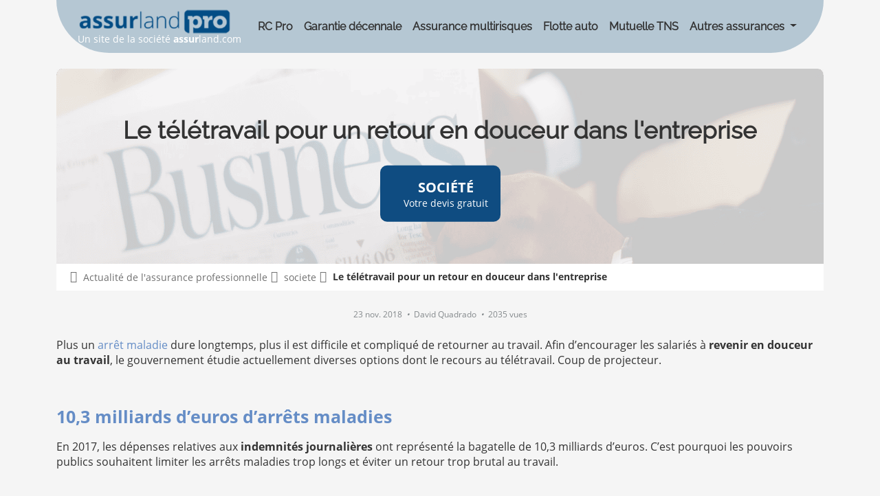

--- FILE ---
content_type: text/html; charset=utf-8
request_url: https://www.assurlandpro.com/assurance-professionnelle/actualites/societe/le-teletravail-pour-un-retour-en-douceur-dans-l-entreprise_132059.html
body_size: 24044
content:



<!DOCTYPE html>
<html lang="fr">
<head>
    <meta charset="utf-8" />
    <meta http-equiv="content-type" content="text/html; charset=UTF-8" />
    <title>Face aux hausses des arr&#234;ts maladie, la piste du t&#233;l&#233;travail</title>
    
            <link rel="preconnect" href="https://d3qy1ngbwbs66u.cloudfront.net" />

    <link rel="preconnect" href="https://www.googletagmanager.com" />

    <link rel="preload" href="https://d3qy1ngbwbs66u.cloudfront.net/fonts/open-sans-v15-latin-700.woff2" as="font" type="font/woff2" crossorigin>
    <link rel="preload" href="https://d3qy1ngbwbs66u.cloudfront.net/fonts/raleway.ttf" as="font" type="font/woff2" crossorigin>
    <link rel="preload" href="https://d3qy1ngbwbs66u.cloudfront.net/fonts/open-sans-v15-latin-regular.woff2" as="font" type="font/woff2" crossorigin>
    <link rel="preload" href="https://d3qy1ngbwbs66u.cloudfront.net/Content/FontAwesome/webfonts/fa-light-300.woff2" as="font" type="font/woff2" crossorigin>

    <script data-cmp-ab="1">var l,j;navigator.cookieEnabled&&!/Mozilla\/5\.0 \(Linux; Android 11; moto g power \(2022\)\) AppleWebKit\/537\.36 \(KHTML, like Gecko\) Chrome\/(\d{3,})\.0\.0\.0 Mobile Safari\/537\.36|Mozilla\/5\.0 \(Macintosh; Intel Mac OS X 10_15_7\) AppleWebKit\/537\.36 \(KHTML, like Gecko\) Chrome\/(\d{3,})\.0\.0\.0 Safari\/537\.36|Speed Insights|Chrome-Lighthouse/i.test(navigator.userAgent)&&(l=document.createElement("link"),l.rel="preconnect",l.href="https://cdn.consentmanager.net",document.head.appendChild(l),l=document.createElement("link"),l.rel="preconnect",l.href="https://c.delivery.consentmanager.net",document.head.appendChild(l),j=document.createElement("script"),j.setAttribute("type","text/javascript"),j.setAttribute("data-cmp-ab","1"),j.setAttribute("src","https://cdn.consentmanager.net/delivery/autoblocking/31b002b8c107.js"),j.setAttribute("data-cmp-host","a.delivery.consentmanager.net"),j.setAttribute("data-cmp-cdn","cdn.consentmanager.net"),j.setAttribute("data-cmp-codesrc","0"),document.head.appendChild(j))</script>
    
        <meta name="description" content="Pour limiter les arr&#234;ts maladies trop longs et &#233;viter un retour trop brutal au travail, le gouvernement songe &#224; faciliter le recours au t&#233;l&#233;travail raisonn&#233;." />

        <meta name="robots" content="index, follow, all" />
    <meta name="viewport" content="width=device-width, initial-scale=1.0" />

    <meta name="mobile-web-app-capable" content="yes" />
    <meta name="apple-touch-fullscreen" content="yes" />
    
    <link rel="icon" href="https://d3qy1ngbwbs66u.cloudfront.net/96x96-favicon-alp.png" sizes="96x96" type="image/png" />
    <link rel="manifest" href="https://d3qy1ngbwbs66u.cloudfront.net/manifest.json" />
    <link rel="shortcut icon" href="https://d3qy1ngbwbs66u.cloudfront.net/favicon.ico" />
    
        <link href="https://www.assurlandpro.com/assurance-professionnelle/actualites/societe/le-teletravail-pour-un-retour-en-douceur-dans-l-entreprise_132059.html" rel="canonical" />


    
    

    <script>var consentVendors="cmpConsentVendors"in window&&window.cmpConsentVendors!=""?window.cmpConsentVendors:"";if(consentVendors.includes(",s11,")||consentVendors.includes(",s2644,")||(window.uetq=window.uetq||[],window.uetq.push("consent","default",{ad_storage:"denied"})),!consentVendors.includes(",s1,")&&!consentVendors.includes(",s26,")&&!consentVendors.includes(",s1498,")){window.dataLayer=window.dataLayer||[];function gtag(){dataLayer.push(arguments)}gtag("consent","default",{ad_storage:"denied",analytics_storage:"denied",ad_user_data:"denied",ad_personalization:"denied",wait_for_update:500});dataLayer.push({event:"default_consent"})}</script>

    <script>(function(n,t,i,r,u){n[r]=n[r]||[];n[r].push({"gtm.start":(new Date).getTime(),event:"gtm.js"});var e=t.getElementsByTagName(i)[0],f=t.createElement(i),o=r!="dataLayer"?"&l="+r:"";f.async=!0;f.src="https://www.googletagmanager.com/gtm.js?id="+u+o;e.parentNode.insertBefore(f,e)})(window,document,"script","dataLayer","GTM-M5DVMWM")</script>
    
        <script>window.dataLayer=window.dataLayer||[];dataLayer.push({sessionPartnerCode:"000",trackingPartnerLinkIdSearch:"||",trackingProduct:"None",trackingTagPageType:"none"})</script>
    
    <style>@font-face{font-family:'Open Sans';font-style:normal;font-weight:400;src:url('https://d3qy1ngbwbs66u.cloudfront.net/fonts/open-sans-v15-latin-regular.eot?');src:local('Open Sans Regular'),local('OpenSans-Regular'),url('https://d3qy1ngbwbs66u.cloudfront.net/fonts/open-sans-v15-latin-regular.eot?#iefix') format('embedded-opentype'),url('https://d3qy1ngbwbs66u.cloudfront.net/fonts/open-sans-v15-latin-regular.woff2') format('woff2'),url('https://d3qy1ngbwbs66u.cloudfront.net/fonts/open-sans-v15-latin-regular.woff') format('woff'),url('https://d3qy1ngbwbs66u.cloudfront.net/fonts/open-sans-v15-latin-regular.ttf') format('truetype'),url('https://d3qy1ngbwbs66u.cloudfront.net/fonts/open-sans-v15-latin-regular.svg#OpenSans') format('svg');font-display:swap}@font-face{font-family:'Open Sans';font-style:normal;font-weight:700;src:url('https://d3qy1ngbwbs66u.cloudfront.net/fonts/open-sans-v15-latin-700.eot?');src:local('Open Sans Bold'),local('OpenSans-Bold'),url('https://d3qy1ngbwbs66u.cloudfront.net/fonts/open-sans-v15-latin-700.eot?#iefix') format('embedded-opentype'),url('https://d3qy1ngbwbs66u.cloudfront.net/fonts/open-sans-v15-latin-700.woff2') format('woff2'),url('https://d3qy1ngbwbs66u.cloudfront.net/fonts/open-sans-v15-latin-700.woff') format('woff'),url('https://d3qy1ngbwbs66u.cloudfront.net/fonts/open-sans-v15-latin-700.ttf') format('truetype'),url('https://d3qy1ngbwbs66u.cloudfront.net/fonts/open-sans-v15-latin-700.svg#OpenSans') format('svg');font-display:swap}@font-face{font-family:'Raleway';font-style:normal;src:url('https://d3qy1ngbwbs66u.cloudfront.net/fonts/raleway.ttf') format('truetype');font-display:swap}.fal,.fab{display:none}
.container,.container-fluid,.container-lg,.container-md,.container-sm,.container-xl,.container-xxl{--bs-gutter-x:1.5rem;--bs-gutter-y:0;width:100%;padding-right:calc(var(--bs-gutter-x) * .5);padding-left:calc(var(--bs-gutter-x) * .5);margin-right:auto;margin-left:auto}@media (min-width:576px){.container,.container-sm{max-width:540px}}@media (min-width:768px){.container,.container-md,.container-sm{max-width:720px}}@media (min-width:992px){.container,.container-lg,.container-md,.container-sm{max-width:960px}}@media (min-width:1200px){.container,.container-lg,.container-md,.container-sm,.container-xl{max-width:1140px}}@media (min-width:1400px){.container,.container-lg,.container-md,.container-sm,.container-xl,.container-xxl{max-width:1320px}}:root{--bs-breakpoint-xs:0;--bs-breakpoint-sm:576px;--bs-breakpoint-md:768px;--bs-breakpoint-lg:992px;--bs-breakpoint-xl:1200px;--bs-breakpoint-xxl:1400px}.row{--bs-gutter-x:1.5rem;--bs-gutter-y:0;display:flex;flex-wrap:wrap;margin-top:calc(-1 * var(--bs-gutter-y));margin-right:calc(-.5 * var(--bs-gutter-x));margin-left:calc(-.5 * var(--bs-gutter-x))}.row>*{box-sizing:border-box;flex-shrink:0;width:100%;max-width:100%;padding-right:calc(var(--bs-gutter-x) * .5);padding-left:calc(var(--bs-gutter-x) * .5);margin-top:var(--bs-gutter-y)}.col{flex:1 0 0%}.row-cols-auto>*{flex:0 0 auto;width:auto}.row-cols-1>*{flex:0 0 auto;width:100%}.row-cols-2>*{flex:0 0 auto;width:50%}.row-cols-3>*{flex:0 0 auto;width:33.33333333%}.row-cols-4>*{flex:0 0 auto;width:25%}.row-cols-5>*{flex:0 0 auto;width:20%}.row-cols-6>*{flex:0 0 auto;width:16.66666667%}.col-auto{flex:0 0 auto;width:auto}.col-1{flex:0 0 auto;width:8.33333333%}.col-2{flex:0 0 auto;width:16.66666667%}.col-3{flex:0 0 auto;width:25%}.col-4{flex:0 0 auto;width:33.33333333%}.col-5{flex:0 0 auto;width:41.66666667%}.col-6{flex:0 0 auto;width:50%}.col-7{flex:0 0 auto;width:58.33333333%}.col-8{flex:0 0 auto;width:66.66666667%}.col-9{flex:0 0 auto;width:75%}.col-10{flex:0 0 auto;width:83.33333333%}.col-11{flex:0 0 auto;width:91.66666667%}.col-12{flex:0 0 auto;width:100%}.offset-1{margin-left:8.33333333%}.offset-2{margin-left:16.66666667%}.offset-3{margin-left:25%}.offset-4{margin-left:33.33333333%}.offset-5{margin-left:41.66666667%}.offset-6{margin-left:50%}.offset-7{margin-left:58.33333333%}.offset-8{margin-left:66.66666667%}.offset-9{margin-left:75%}.offset-10{margin-left:83.33333333%}.offset-11{margin-left:91.66666667%}.g-0,.gx-0{--bs-gutter-x:0}.g-0,.gy-0{--bs-gutter-y:0}.g-1,.gx-1{--bs-gutter-x:0.25rem}.g-1,.gy-1{--bs-gutter-y:0.25rem}.g-2,.gx-2{--bs-gutter-x:0.5rem}.g-2,.gy-2{--bs-gutter-y:0.5rem}.g-3,.gx-3{--bs-gutter-x:1rem}.g-3,.gy-3{--bs-gutter-y:1rem}.g-4,.gx-4{--bs-gutter-x:1.5rem}.g-4,.gy-4{--bs-gutter-y:1.5rem}.g-5,.gx-5{--bs-gutter-x:3rem}.g-5,.gy-5{--bs-gutter-y:3rem}@media (min-width:576px){.col-sm{flex:1 0 0%}.row-cols-sm-auto>*{flex:0 0 auto;width:auto}.row-cols-sm-1>*{flex:0 0 auto;width:100%}.row-cols-sm-2>*{flex:0 0 auto;width:50%}.row-cols-sm-3>*{flex:0 0 auto;width:33.33333333%}.row-cols-sm-4>*{flex:0 0 auto;width:25%}.row-cols-sm-5>*{flex:0 0 auto;width:20%}.row-cols-sm-6>*{flex:0 0 auto;width:16.66666667%}.col-sm-auto{flex:0 0 auto;width:auto}.col-sm-1{flex:0 0 auto;width:8.33333333%}.col-sm-2{flex:0 0 auto;width:16.66666667%}.col-sm-3{flex:0 0 auto;width:25%}.col-sm-4{flex:0 0 auto;width:33.33333333%}.col-sm-5{flex:0 0 auto;width:41.66666667%}.col-sm-6{flex:0 0 auto;width:50%}.col-sm-7{flex:0 0 auto;width:58.33333333%}.col-sm-8{flex:0 0 auto;width:66.66666667%}.col-sm-9{flex:0 0 auto;width:75%}.col-sm-10{flex:0 0 auto;width:83.33333333%}.col-sm-11{flex:0 0 auto;width:91.66666667%}.col-sm-12{flex:0 0 auto;width:100%}.offset-sm-0{margin-left:0}.offset-sm-1{margin-left:8.33333333%}.offset-sm-2{margin-left:16.66666667%}.offset-sm-3{margin-left:25%}.offset-sm-4{margin-left:33.33333333%}.offset-sm-5{margin-left:41.66666667%}.offset-sm-6{margin-left:50%}.offset-sm-7{margin-left:58.33333333%}.offset-sm-8{margin-left:66.66666667%}.offset-sm-9{margin-left:75%}.offset-sm-10{margin-left:83.33333333%}.offset-sm-11{margin-left:91.66666667%}.g-sm-0,.gx-sm-0{--bs-gutter-x:0}.g-sm-0,.gy-sm-0{--bs-gutter-y:0}.g-sm-1,.gx-sm-1{--bs-gutter-x:0.25rem}.g-sm-1,.gy-sm-1{--bs-gutter-y:0.25rem}.g-sm-2,.gx-sm-2{--bs-gutter-x:0.5rem}.g-sm-2,.gy-sm-2{--bs-gutter-y:0.5rem}.g-sm-3,.gx-sm-3{--bs-gutter-x:1rem}.g-sm-3,.gy-sm-3{--bs-gutter-y:1rem}.g-sm-4,.gx-sm-4{--bs-gutter-x:1.5rem}.g-sm-4,.gy-sm-4{--bs-gutter-y:1.5rem}.g-sm-5,.gx-sm-5{--bs-gutter-x:3rem}.g-sm-5,.gy-sm-5{--bs-gutter-y:3rem}}@media (min-width:768px){.col-md{flex:1 0 0%}.row-cols-md-auto>*{flex:0 0 auto;width:auto}.row-cols-md-1>*{flex:0 0 auto;width:100%}.row-cols-md-2>*{flex:0 0 auto;width:50%}.row-cols-md-3>*{flex:0 0 auto;width:33.33333333%}.row-cols-md-4>*{flex:0 0 auto;width:25%}.row-cols-md-5>*{flex:0 0 auto;width:20%}.row-cols-md-6>*{flex:0 0 auto;width:16.66666667%}.col-md-auto{flex:0 0 auto;width:auto}.col-md-1{flex:0 0 auto;width:8.33333333%}.col-md-2{flex:0 0 auto;width:16.66666667%}.col-md-3{flex:0 0 auto;width:25%}.col-md-4{flex:0 0 auto;width:33.33333333%}.col-md-5{flex:0 0 auto;width:41.66666667%}.col-md-6{flex:0 0 auto;width:50%}.col-md-7{flex:0 0 auto;width:58.33333333%}.col-md-8{flex:0 0 auto;width:66.66666667%}.col-md-9{flex:0 0 auto;width:75%}.col-md-10{flex:0 0 auto;width:83.33333333%}.col-md-11{flex:0 0 auto;width:91.66666667%}.col-md-12{flex:0 0 auto;width:100%}.offset-md-0{margin-left:0}.offset-md-1{margin-left:8.33333333%}.offset-md-2{margin-left:16.66666667%}.offset-md-3{margin-left:25%}.offset-md-4{margin-left:33.33333333%}.offset-md-5{margin-left:41.66666667%}.offset-md-6{margin-left:50%}.offset-md-7{margin-left:58.33333333%}.offset-md-8{margin-left:66.66666667%}.offset-md-9{margin-left:75%}.offset-md-10{margin-left:83.33333333%}.offset-md-11{margin-left:91.66666667%}.g-md-0,.gx-md-0{--bs-gutter-x:0}.g-md-0,.gy-md-0{--bs-gutter-y:0}.g-md-1,.gx-md-1{--bs-gutter-x:0.25rem}.g-md-1,.gy-md-1{--bs-gutter-y:0.25rem}.g-md-2,.gx-md-2{--bs-gutter-x:0.5rem}.g-md-2,.gy-md-2{--bs-gutter-y:0.5rem}.g-md-3,.gx-md-3{--bs-gutter-x:1rem}.g-md-3,.gy-md-3{--bs-gutter-y:1rem}.g-md-4,.gx-md-4{--bs-gutter-x:1.5rem}.g-md-4,.gy-md-4{--bs-gutter-y:1.5rem}.g-md-5,.gx-md-5{--bs-gutter-x:3rem}.g-md-5,.gy-md-5{--bs-gutter-y:3rem}}@media (min-width:992px){.col-lg{flex:1 0 0%}.row-cols-lg-auto>*{flex:0 0 auto;width:auto}.row-cols-lg-1>*{flex:0 0 auto;width:100%}.row-cols-lg-2>*{flex:0 0 auto;width:50%}.row-cols-lg-3>*{flex:0 0 auto;width:33.33333333%}.row-cols-lg-4>*{flex:0 0 auto;width:25%}.row-cols-lg-5>*{flex:0 0 auto;width:20%}.row-cols-lg-6>*{flex:0 0 auto;width:16.66666667%}.col-lg-auto{flex:0 0 auto;width:auto}.col-lg-1{flex:0 0 auto;width:8.33333333%}.col-lg-2{flex:0 0 auto;width:16.66666667%}.col-lg-3{flex:0 0 auto;width:25%}.col-lg-4{flex:0 0 auto;width:33.33333333%}.col-lg-5{flex:0 0 auto;width:41.66666667%}.col-lg-6{flex:0 0 auto;width:50%}.col-lg-7{flex:0 0 auto;width:58.33333333%}.col-lg-8{flex:0 0 auto;width:66.66666667%}.col-lg-9{flex:0 0 auto;width:75%}.col-lg-10{flex:0 0 auto;width:83.33333333%}.col-lg-11{flex:0 0 auto;width:91.66666667%}.col-lg-12{flex:0 0 auto;width:100%}.offset-lg-0{margin-left:0}.offset-lg-1{margin-left:8.33333333%}.offset-lg-2{margin-left:16.66666667%}.offset-lg-3{margin-left:25%}.offset-lg-4{margin-left:33.33333333%}.offset-lg-5{margin-left:41.66666667%}.offset-lg-6{margin-left:50%}.offset-lg-7{margin-left:58.33333333%}.offset-lg-8{margin-left:66.66666667%}.offset-lg-9{margin-left:75%}.offset-lg-10{margin-left:83.33333333%}.offset-lg-11{margin-left:91.66666667%}.g-lg-0,.gx-lg-0{--bs-gutter-x:0}.g-lg-0,.gy-lg-0{--bs-gutter-y:0}.g-lg-1,.gx-lg-1{--bs-gutter-x:0.25rem}.g-lg-1,.gy-lg-1{--bs-gutter-y:0.25rem}.g-lg-2,.gx-lg-2{--bs-gutter-x:0.5rem}.g-lg-2,.gy-lg-2{--bs-gutter-y:0.5rem}.g-lg-3,.gx-lg-3{--bs-gutter-x:1rem}.g-lg-3,.gy-lg-3{--bs-gutter-y:1rem}.g-lg-4,.gx-lg-4{--bs-gutter-x:1.5rem}.g-lg-4,.gy-lg-4{--bs-gutter-y:1.5rem}.g-lg-5,.gx-lg-5{--bs-gutter-x:3rem}.g-lg-5,.gy-lg-5{--bs-gutter-y:3rem}}@media (min-width:1200px){.col-xl{flex:1 0 0%}.row-cols-xl-auto>*{flex:0 0 auto;width:auto}.row-cols-xl-1>*{flex:0 0 auto;width:100%}.row-cols-xl-2>*{flex:0 0 auto;width:50%}.row-cols-xl-3>*{flex:0 0 auto;width:33.33333333%}.row-cols-xl-4>*{flex:0 0 auto;width:25%}.row-cols-xl-5>*{flex:0 0 auto;width:20%}.row-cols-xl-6>*{flex:0 0 auto;width:16.66666667%}.col-xl-auto{flex:0 0 auto;width:auto}.col-xl-1{flex:0 0 auto;width:8.33333333%}.col-xl-2{flex:0 0 auto;width:16.66666667%}.col-xl-3{flex:0 0 auto;width:25%}.col-xl-4{flex:0 0 auto;width:33.33333333%}.col-xl-5{flex:0 0 auto;width:41.66666667%}.col-xl-6{flex:0 0 auto;width:50%}.col-xl-7{flex:0 0 auto;width:58.33333333%}.col-xl-8{flex:0 0 auto;width:66.66666667%}.col-xl-9{flex:0 0 auto;width:75%}.col-xl-10{flex:0 0 auto;width:83.33333333%}.col-xl-11{flex:0 0 auto;width:91.66666667%}.col-xl-12{flex:0 0 auto;width:100%}.offset-xl-0{margin-left:0}.offset-xl-1{margin-left:8.33333333%}.offset-xl-2{margin-left:16.66666667%}.offset-xl-3{margin-left:25%}.offset-xl-4{margin-left:33.33333333%}.offset-xl-5{margin-left:41.66666667%}.offset-xl-6{margin-left:50%}.offset-xl-7{margin-left:58.33333333%}.offset-xl-8{margin-left:66.66666667%}.offset-xl-9{margin-left:75%}.offset-xl-10{margin-left:83.33333333%}.offset-xl-11{margin-left:91.66666667%}.g-xl-0,.gx-xl-0{--bs-gutter-x:0}.g-xl-0,.gy-xl-0{--bs-gutter-y:0}.g-xl-1,.gx-xl-1{--bs-gutter-x:0.25rem}.g-xl-1,.gy-xl-1{--bs-gutter-y:0.25rem}.g-xl-2,.gx-xl-2{--bs-gutter-x:0.5rem}.g-xl-2,.gy-xl-2{--bs-gutter-y:0.5rem}.g-xl-3,.gx-xl-3{--bs-gutter-x:1rem}.g-xl-3,.gy-xl-3{--bs-gutter-y:1rem}.g-xl-4,.gx-xl-4{--bs-gutter-x:1.5rem}.g-xl-4,.gy-xl-4{--bs-gutter-y:1.5rem}.g-xl-5,.gx-xl-5{--bs-gutter-x:3rem}.g-xl-5,.gy-xl-5{--bs-gutter-y:3rem}}@media (min-width:1400px){.col-xxl{flex:1 0 0%}.row-cols-xxl-auto>*{flex:0 0 auto;width:auto}.row-cols-xxl-1>*{flex:0 0 auto;width:100%}.row-cols-xxl-2>*{flex:0 0 auto;width:50%}.row-cols-xxl-3>*{flex:0 0 auto;width:33.33333333%}.row-cols-xxl-4>*{flex:0 0 auto;width:25%}.row-cols-xxl-5>*{flex:0 0 auto;width:20%}.row-cols-xxl-6>*{flex:0 0 auto;width:16.66666667%}.col-xxl-auto{flex:0 0 auto;width:auto}.col-xxl-1{flex:0 0 auto;width:8.33333333%}.col-xxl-2{flex:0 0 auto;width:16.66666667%}.col-xxl-3{flex:0 0 auto;width:25%}.col-xxl-4{flex:0 0 auto;width:33.33333333%}.col-xxl-5{flex:0 0 auto;width:41.66666667%}.col-xxl-6{flex:0 0 auto;width:50%}.col-xxl-7{flex:0 0 auto;width:58.33333333%}.col-xxl-8{flex:0 0 auto;width:66.66666667%}.col-xxl-9{flex:0 0 auto;width:75%}.col-xxl-10{flex:0 0 auto;width:83.33333333%}.col-xxl-11{flex:0 0 auto;width:91.66666667%}.col-xxl-12{flex:0 0 auto;width:100%}.offset-xxl-0{margin-left:0}.offset-xxl-1{margin-left:8.33333333%}.offset-xxl-2{margin-left:16.66666667%}.offset-xxl-3{margin-left:25%}.offset-xxl-4{margin-left:33.33333333%}.offset-xxl-5{margin-left:41.66666667%}.offset-xxl-6{margin-left:50%}.offset-xxl-7{margin-left:58.33333333%}.offset-xxl-8{margin-left:66.66666667%}.offset-xxl-9{margin-left:75%}.offset-xxl-10{margin-left:83.33333333%}.offset-xxl-11{margin-left:91.66666667%}.g-xxl-0,.gx-xxl-0{--bs-gutter-x:0}.g-xxl-0,.gy-xxl-0{--bs-gutter-y:0}.g-xxl-1,.gx-xxl-1{--bs-gutter-x:0.25rem}.g-xxl-1,.gy-xxl-1{--bs-gutter-y:0.25rem}.g-xxl-2,.gx-xxl-2{--bs-gutter-x:0.5rem}.g-xxl-2,.gy-xxl-2{--bs-gutter-y:0.5rem}.g-xxl-3,.gx-xxl-3{--bs-gutter-x:1rem}.g-xxl-3,.gy-xxl-3{--bs-gutter-y:1rem}.g-xxl-4,.gx-xxl-4{--bs-gutter-x:1.5rem}.g-xxl-4,.gy-xxl-4{--bs-gutter-y:1.5rem}.g-xxl-5,.gx-xxl-5{--bs-gutter-x:3rem}.g-xxl-5,.gy-xxl-5{--bs-gutter-y:3rem}}.d-inline{display:inline!important}.d-inline-block{display:inline-block!important}.d-block{display:block!important}.d-grid{display:grid!important}.d-inline-grid{display:inline-grid!important}.d-table{display:table!important}.d-table-row{display:table-row!important}.d-table-cell{display:table-cell!important}.d-flex{display:flex!important}.d-inline-flex{display:inline-flex!important}.d-none{display:none!important}.flex-fill{flex:1 1 auto!important}.flex-row{flex-direction:row!important}.flex-column{flex-direction:column!important}.flex-row-reverse{flex-direction:row-reverse!important}.flex-column-reverse{flex-direction:column-reverse!important}.flex-grow-0{flex-grow:0!important}.flex-grow-1{flex-grow:1!important}.flex-shrink-0{flex-shrink:0!important}.flex-shrink-1{flex-shrink:1!important}.flex-wrap{flex-wrap:wrap!important}.flex-nowrap{flex-wrap:nowrap!important}.flex-wrap-reverse{flex-wrap:wrap-reverse!important}.justify-content-start{justify-content:flex-start!important}.justify-content-end{justify-content:flex-end!important}.justify-content-center{justify-content:center!important}.justify-content-between{justify-content:space-between!important}.justify-content-around{justify-content:space-around!important}.justify-content-evenly{justify-content:space-evenly!important}.align-items-start{align-items:flex-start!important}.align-items-end{align-items:flex-end!important}.align-items-center{align-items:center!important}.align-items-baseline{align-items:baseline!important}.align-items-stretch{align-items:stretch!important}.align-content-start{align-content:flex-start!important}.align-content-end{align-content:flex-end!important}.align-content-center{align-content:center!important}.align-content-between{align-content:space-between!important}.align-content-around{align-content:space-around!important}.align-content-stretch{align-content:stretch!important}.align-self-auto{align-self:auto!important}.align-self-start{align-self:flex-start!important}.align-self-end{align-self:flex-end!important}.align-self-center{align-self:center!important}.align-self-baseline{align-self:baseline!important}.align-self-stretch{align-self:stretch!important}.order-first{order:-1!important}.order-0{order:0!important}.order-1{order:1!important}.order-2{order:2!important}.order-3{order:3!important}.order-4{order:4!important}.order-5{order:5!important}.order-last{order:6!important}.m-0{margin:0!important}.m-1{margin:.25rem!important}.m-2{margin:.5rem!important}.m-3{margin:1rem!important}.m-4{margin:1.5rem!important}.m-5{margin:3rem!important}.m-auto{margin:auto!important}.mx-0{margin-right:0!important;margin-left:0!important}.mx-1{margin-right:.25rem!important;margin-left:.25rem!important}.mx-2{margin-right:.5rem!important;margin-left:.5rem!important}.mx-3{margin-right:1rem!important;margin-left:1rem!important}.mx-4{margin-right:1.5rem!important;margin-left:1.5rem!important}.mx-5{margin-right:3rem!important;margin-left:3rem!important}.mx-auto{margin-right:auto!important;margin-left:auto!important}.my-0{margin-top:0!important;margin-bottom:0!important}.my-1{margin-top:.25rem!important;margin-bottom:.25rem!important}.my-2{margin-top:.5rem!important;margin-bottom:.5rem!important}.my-3{margin-top:1rem!important;margin-bottom:1rem!important}.my-4{margin-top:1.5rem!important;margin-bottom:1.5rem!important}.my-5{margin-top:3rem!important;margin-bottom:3rem!important}.my-auto{margin-top:auto!important;margin-bottom:auto!important}.mt-0{margin-top:0!important}.mt-1{margin-top:.25rem!important}.mt-2{margin-top:.5rem!important}.mt-3{margin-top:1rem!important}.mt-4{margin-top:1.5rem!important}.mt-5{margin-top:3rem!important}.mt-auto{margin-top:auto!important}.me-0{margin-right:0!important}.me-1{margin-right:.25rem!important}.me-2{margin-right:.5rem!important}.me-3{margin-right:1rem!important}.me-4{margin-right:1.5rem!important}.me-5{margin-right:3rem!important}.me-auto{margin-right:auto!important}.mb-0{margin-bottom:0!important}.mb-1{margin-bottom:.25rem!important}.mb-2{margin-bottom:.5rem!important}.mb-3{margin-bottom:1rem!important}.mb-4{margin-bottom:1.5rem!important}.mb-5{margin-bottom:3rem!important}.mb-auto{margin-bottom:auto!important}.ms-0{margin-left:0!important}.ms-1{margin-left:.25rem!important}.ms-2{margin-left:.5rem!important}.ms-3{margin-left:1rem!important}.ms-4{margin-left:1.5rem!important}.ms-5{margin-left:3rem!important}.ms-auto{margin-left:auto!important}.p-0{padding:0!important}.p-1{padding:.25rem!important}.p-2{padding:.5rem!important}.p-3{padding:1rem!important}.p-4{padding:1.5rem!important}.p-5{padding:3rem!important}.px-0{padding-right:0!important;padding-left:0!important}.px-1{padding-right:.25rem!important;padding-left:.25rem!important}.px-2{padding-right:.5rem!important;padding-left:.5rem!important}.px-3{padding-right:1rem!important;padding-left:1rem!important}.px-4{padding-right:1.5rem!important;padding-left:1.5rem!important}.px-5{padding-right:3rem!important;padding-left:3rem!important}.py-0{padding-top:0!important;padding-bottom:0!important}.py-1{padding-top:.25rem!important;padding-bottom:.25rem!important}.py-2{padding-top:.5rem!important;padding-bottom:.5rem!important}.py-3{padding-top:1rem!important;padding-bottom:1rem!important}.py-4{padding-top:1.5rem!important;padding-bottom:1.5rem!important}.py-5{padding-top:3rem!important;padding-bottom:3rem!important}.pt-0{padding-top:0!important}.pt-1{padding-top:.25rem!important}.pt-2{padding-top:.5rem!important}.pt-3{padding-top:1rem!important}.pt-4{padding-top:1.5rem!important}.pt-5{padding-top:3rem!important}.pe-0{padding-right:0!important}.pe-1{padding-right:.25rem!important}.pe-2{padding-right:.5rem!important}.pe-3{padding-right:1rem!important}.pe-4{padding-right:1.5rem!important}.pe-5{padding-right:3rem!important}.pb-0{padding-bottom:0!important}.pb-1{padding-bottom:.25rem!important}.pb-2{padding-bottom:.5rem!important}.pb-3{padding-bottom:1rem!important}.pb-4{padding-bottom:1.5rem!important}.pb-5{padding-bottom:3rem!important}.ps-0{padding-left:0!important}.ps-1{padding-left:.25rem!important}.ps-2{padding-left:.5rem!important}.ps-3{padding-left:1rem!important}.ps-4{padding-left:1.5rem!important}.ps-5{padding-left:3rem!important}@media (min-width:576px){.d-sm-inline{display:inline!important}.d-sm-inline-block{display:inline-block!important}.d-sm-block{display:block!important}.d-sm-grid{display:grid!important}.d-sm-inline-grid{display:inline-grid!important}.d-sm-table{display:table!important}.d-sm-table-row{display:table-row!important}.d-sm-table-cell{display:table-cell!important}.d-sm-flex{display:flex!important}.d-sm-inline-flex{display:inline-flex!important}.d-sm-none{display:none!important}.flex-sm-fill{flex:1 1 auto!important}.flex-sm-row{flex-direction:row!important}.flex-sm-column{flex-direction:column!important}.flex-sm-row-reverse{flex-direction:row-reverse!important}.flex-sm-column-reverse{flex-direction:column-reverse!important}.flex-sm-grow-0{flex-grow:0!important}.flex-sm-grow-1{flex-grow:1!important}.flex-sm-shrink-0{flex-shrink:0!important}.flex-sm-shrink-1{flex-shrink:1!important}.flex-sm-wrap{flex-wrap:wrap!important}.flex-sm-nowrap{flex-wrap:nowrap!important}.flex-sm-wrap-reverse{flex-wrap:wrap-reverse!important}.justify-content-sm-start{justify-content:flex-start!important}.justify-content-sm-end{justify-content:flex-end!important}.justify-content-sm-center{justify-content:center!important}.justify-content-sm-between{justify-content:space-between!important}.justify-content-sm-around{justify-content:space-around!important}.justify-content-sm-evenly{justify-content:space-evenly!important}.align-items-sm-start{align-items:flex-start!important}.align-items-sm-end{align-items:flex-end!important}.align-items-sm-center{align-items:center!important}.align-items-sm-baseline{align-items:baseline!important}.align-items-sm-stretch{align-items:stretch!important}.align-content-sm-start{align-content:flex-start!important}.align-content-sm-end{align-content:flex-end!important}.align-content-sm-center{align-content:center!important}.align-content-sm-between{align-content:space-between!important}.align-content-sm-around{align-content:space-around!important}.align-content-sm-stretch{align-content:stretch!important}.align-self-sm-auto{align-self:auto!important}.align-self-sm-start{align-self:flex-start!important}.align-self-sm-end{align-self:flex-end!important}.align-self-sm-center{align-self:center!important}.align-self-sm-baseline{align-self:baseline!important}.align-self-sm-stretch{align-self:stretch!important}.order-sm-first{order:-1!important}.order-sm-0{order:0!important}.order-sm-1{order:1!important}.order-sm-2{order:2!important}.order-sm-3{order:3!important}.order-sm-4{order:4!important}.order-sm-5{order:5!important}.order-sm-last{order:6!important}.m-sm-0{margin:0!important}.m-sm-1{margin:.25rem!important}.m-sm-2{margin:.5rem!important}.m-sm-3{margin:1rem!important}.m-sm-4{margin:1.5rem!important}.m-sm-5{margin:3rem!important}.m-sm-auto{margin:auto!important}.mx-sm-0{margin-right:0!important;margin-left:0!important}.mx-sm-1{margin-right:.25rem!important;margin-left:.25rem!important}.mx-sm-2{margin-right:.5rem!important;margin-left:.5rem!important}.mx-sm-3{margin-right:1rem!important;margin-left:1rem!important}.mx-sm-4{margin-right:1.5rem!important;margin-left:1.5rem!important}.mx-sm-5{margin-right:3rem!important;margin-left:3rem!important}.mx-sm-auto{margin-right:auto!important;margin-left:auto!important}.my-sm-0{margin-top:0!important;margin-bottom:0!important}.my-sm-1{margin-top:.25rem!important;margin-bottom:.25rem!important}.my-sm-2{margin-top:.5rem!important;margin-bottom:.5rem!important}.my-sm-3{margin-top:1rem!important;margin-bottom:1rem!important}.my-sm-4{margin-top:1.5rem!important;margin-bottom:1.5rem!important}.my-sm-5{margin-top:3rem!important;margin-bottom:3rem!important}.my-sm-auto{margin-top:auto!important;margin-bottom:auto!important}.mt-sm-0{margin-top:0!important}.mt-sm-1{margin-top:.25rem!important}.mt-sm-2{margin-top:.5rem!important}.mt-sm-3{margin-top:1rem!important}.mt-sm-4{margin-top:1.5rem!important}.mt-sm-5{margin-top:3rem!important}.mt-sm-auto{margin-top:auto!important}.me-sm-0{margin-right:0!important}.me-sm-1{margin-right:.25rem!important}.me-sm-2{margin-right:.5rem!important}.me-sm-3{margin-right:1rem!important}.me-sm-4{margin-right:1.5rem!important}.me-sm-5{margin-right:3rem!important}.me-sm-auto{margin-right:auto!important}.mb-sm-0{margin-bottom:0!important}.mb-sm-1{margin-bottom:.25rem!important}.mb-sm-2{margin-bottom:.5rem!important}.mb-sm-3{margin-bottom:1rem!important}.mb-sm-4{margin-bottom:1.5rem!important}.mb-sm-5{margin-bottom:3rem!important}.mb-sm-auto{margin-bottom:auto!important}.ms-sm-0{margin-left:0!important}.ms-sm-1{margin-left:.25rem!important}.ms-sm-2{margin-left:.5rem!important}.ms-sm-3{margin-left:1rem!important}.ms-sm-4{margin-left:1.5rem!important}.ms-sm-5{margin-left:3rem!important}.ms-sm-auto{margin-left:auto!important}.p-sm-0{padding:0!important}.p-sm-1{padding:.25rem!important}.p-sm-2{padding:.5rem!important}.p-sm-3{padding:1rem!important}.p-sm-4{padding:1.5rem!important}.p-sm-5{padding:3rem!important}.px-sm-0{padding-right:0!important;padding-left:0!important}.px-sm-1{padding-right:.25rem!important;padding-left:.25rem!important}.px-sm-2{padding-right:.5rem!important;padding-left:.5rem!important}.px-sm-3{padding-right:1rem!important;padding-left:1rem!important}.px-sm-4{padding-right:1.5rem!important;padding-left:1.5rem!important}.px-sm-5{padding-right:3rem!important;padding-left:3rem!important}.py-sm-0{padding-top:0!important;padding-bottom:0!important}.py-sm-1{padding-top:.25rem!important;padding-bottom:.25rem!important}.py-sm-2{padding-top:.5rem!important;padding-bottom:.5rem!important}.py-sm-3{padding-top:1rem!important;padding-bottom:1rem!important}.py-sm-4{padding-top:1.5rem!important;padding-bottom:1.5rem!important}.py-sm-5{padding-top:3rem!important;padding-bottom:3rem!important}.pt-sm-0{padding-top:0!important}.pt-sm-1{padding-top:.25rem!important}.pt-sm-2{padding-top:.5rem!important}.pt-sm-3{padding-top:1rem!important}.pt-sm-4{padding-top:1.5rem!important}.pt-sm-5{padding-top:3rem!important}.pe-sm-0{padding-right:0!important}.pe-sm-1{padding-right:.25rem!important}.pe-sm-2{padding-right:.5rem!important}.pe-sm-3{padding-right:1rem!important}.pe-sm-4{padding-right:1.5rem!important}.pe-sm-5{padding-right:3rem!important}.pb-sm-0{padding-bottom:0!important}.pb-sm-1{padding-bottom:.25rem!important}.pb-sm-2{padding-bottom:.5rem!important}.pb-sm-3{padding-bottom:1rem!important}.pb-sm-4{padding-bottom:1.5rem!important}.pb-sm-5{padding-bottom:3rem!important}.ps-sm-0{padding-left:0!important}.ps-sm-1{padding-left:.25rem!important}.ps-sm-2{padding-left:.5rem!important}.ps-sm-3{padding-left:1rem!important}.ps-sm-4{padding-left:1.5rem!important}.ps-sm-5{padding-left:3rem!important}}@media (min-width:768px){.d-md-inline{display:inline!important}.d-md-inline-block{display:inline-block!important}.d-md-block{display:block!important}.d-md-grid{display:grid!important}.d-md-inline-grid{display:inline-grid!important}.d-md-table{display:table!important}.d-md-table-row{display:table-row!important}.d-md-table-cell{display:table-cell!important}.d-md-flex{display:flex!important}.d-md-inline-flex{display:inline-flex!important}.d-md-none{display:none!important}.flex-md-fill{flex:1 1 auto!important}.flex-md-row{flex-direction:row!important}.flex-md-column{flex-direction:column!important}.flex-md-row-reverse{flex-direction:row-reverse!important}.flex-md-column-reverse{flex-direction:column-reverse!important}.flex-md-grow-0{flex-grow:0!important}.flex-md-grow-1{flex-grow:1!important}.flex-md-shrink-0{flex-shrink:0!important}.flex-md-shrink-1{flex-shrink:1!important}.flex-md-wrap{flex-wrap:wrap!important}.flex-md-nowrap{flex-wrap:nowrap!important}.flex-md-wrap-reverse{flex-wrap:wrap-reverse!important}.justify-content-md-start{justify-content:flex-start!important}.justify-content-md-end{justify-content:flex-end!important}.justify-content-md-center{justify-content:center!important}.justify-content-md-between{justify-content:space-between!important}.justify-content-md-around{justify-content:space-around!important}.justify-content-md-evenly{justify-content:space-evenly!important}.align-items-md-start{align-items:flex-start!important}.align-items-md-end{align-items:flex-end!important}.align-items-md-center{align-items:center!important}.align-items-md-baseline{align-items:baseline!important}.align-items-md-stretch{align-items:stretch!important}.align-content-md-start{align-content:flex-start!important}.align-content-md-end{align-content:flex-end!important}.align-content-md-center{align-content:center!important}.align-content-md-between{align-content:space-between!important}.align-content-md-around{align-content:space-around!important}.align-content-md-stretch{align-content:stretch!important}.align-self-md-auto{align-self:auto!important}.align-self-md-start{align-self:flex-start!important}.align-self-md-end{align-self:flex-end!important}.align-self-md-center{align-self:center!important}.align-self-md-baseline{align-self:baseline!important}.align-self-md-stretch{align-self:stretch!important}.order-md-first{order:-1!important}.order-md-0{order:0!important}.order-md-1{order:1!important}.order-md-2{order:2!important}.order-md-3{order:3!important}.order-md-4{order:4!important}.order-md-5{order:5!important}.order-md-last{order:6!important}.m-md-0{margin:0!important}.m-md-1{margin:.25rem!important}.m-md-2{margin:.5rem!important}.m-md-3{margin:1rem!important}.m-md-4{margin:1.5rem!important}.m-md-5{margin:3rem!important}.m-md-auto{margin:auto!important}.mx-md-0{margin-right:0!important;margin-left:0!important}.mx-md-1{margin-right:.25rem!important;margin-left:.25rem!important}.mx-md-2{margin-right:.5rem!important;margin-left:.5rem!important}.mx-md-3{margin-right:1rem!important;margin-left:1rem!important}.mx-md-4{margin-right:1.5rem!important;margin-left:1.5rem!important}.mx-md-5{margin-right:3rem!important;margin-left:3rem!important}.mx-md-auto{margin-right:auto!important;margin-left:auto!important}.my-md-0{margin-top:0!important;margin-bottom:0!important}.my-md-1{margin-top:.25rem!important;margin-bottom:.25rem!important}.my-md-2{margin-top:.5rem!important;margin-bottom:.5rem!important}.my-md-3{margin-top:1rem!important;margin-bottom:1rem!important}.my-md-4{margin-top:1.5rem!important;margin-bottom:1.5rem!important}.my-md-5{margin-top:3rem!important;margin-bottom:3rem!important}.my-md-auto{margin-top:auto!important;margin-bottom:auto!important}.mt-md-0{margin-top:0!important}.mt-md-1{margin-top:.25rem!important}.mt-md-2{margin-top:.5rem!important}.mt-md-3{margin-top:1rem!important}.mt-md-4{margin-top:1.5rem!important}.mt-md-5{margin-top:3rem!important}.mt-md-auto{margin-top:auto!important}.me-md-0{margin-right:0!important}.me-md-1{margin-right:.25rem!important}.me-md-2{margin-right:.5rem!important}.me-md-3{margin-right:1rem!important}.me-md-4{margin-right:1.5rem!important}.me-md-5{margin-right:3rem!important}.me-md-auto{margin-right:auto!important}.mb-md-0{margin-bottom:0!important}.mb-md-1{margin-bottom:.25rem!important}.mb-md-2{margin-bottom:.5rem!important}.mb-md-3{margin-bottom:1rem!important}.mb-md-4{margin-bottom:1.5rem!important}.mb-md-5{margin-bottom:3rem!important}.mb-md-auto{margin-bottom:auto!important}.ms-md-0{margin-left:0!important}.ms-md-1{margin-left:.25rem!important}.ms-md-2{margin-left:.5rem!important}.ms-md-3{margin-left:1rem!important}.ms-md-4{margin-left:1.5rem!important}.ms-md-5{margin-left:3rem!important}.ms-md-auto{margin-left:auto!important}.p-md-0{padding:0!important}.p-md-1{padding:.25rem!important}.p-md-2{padding:.5rem!important}.p-md-3{padding:1rem!important}.p-md-4{padding:1.5rem!important}.p-md-5{padding:3rem!important}.px-md-0{padding-right:0!important;padding-left:0!important}.px-md-1{padding-right:.25rem!important;padding-left:.25rem!important}.px-md-2{padding-right:.5rem!important;padding-left:.5rem!important}.px-md-3{padding-right:1rem!important;padding-left:1rem!important}.px-md-4{padding-right:1.5rem!important;padding-left:1.5rem!important}.px-md-5{padding-right:3rem!important;padding-left:3rem!important}.py-md-0{padding-top:0!important;padding-bottom:0!important}.py-md-1{padding-top:.25rem!important;padding-bottom:.25rem!important}.py-md-2{padding-top:.5rem!important;padding-bottom:.5rem!important}.py-md-3{padding-top:1rem!important;padding-bottom:1rem!important}.py-md-4{padding-top:1.5rem!important;padding-bottom:1.5rem!important}.py-md-5{padding-top:3rem!important;padding-bottom:3rem!important}.pt-md-0{padding-top:0!important}.pt-md-1{padding-top:.25rem!important}.pt-md-2{padding-top:.5rem!important}.pt-md-3{padding-top:1rem!important}.pt-md-4{padding-top:1.5rem!important}.pt-md-5{padding-top:3rem!important}.pe-md-0{padding-right:0!important}.pe-md-1{padding-right:.25rem!important}.pe-md-2{padding-right:.5rem!important}.pe-md-3{padding-right:1rem!important}.pe-md-4{padding-right:1.5rem!important}.pe-md-5{padding-right:3rem!important}.pb-md-0{padding-bottom:0!important}.pb-md-1{padding-bottom:.25rem!important}.pb-md-2{padding-bottom:.5rem!important}.pb-md-3{padding-bottom:1rem!important}.pb-md-4{padding-bottom:1.5rem!important}.pb-md-5{padding-bottom:3rem!important}.ps-md-0{padding-left:0!important}.ps-md-1{padding-left:.25rem!important}.ps-md-2{padding-left:.5rem!important}.ps-md-3{padding-left:1rem!important}.ps-md-4{padding-left:1.5rem!important}.ps-md-5{padding-left:3rem!important}}@media (min-width:992px){.d-lg-inline{display:inline!important}.d-lg-inline-block{display:inline-block!important}.d-lg-block{display:block!important}.d-lg-grid{display:grid!important}.d-lg-inline-grid{display:inline-grid!important}.d-lg-table{display:table!important}.d-lg-table-row{display:table-row!important}.d-lg-table-cell{display:table-cell!important}.d-lg-flex{display:flex!important}.d-lg-inline-flex{display:inline-flex!important}.d-lg-none{display:none!important}.flex-lg-fill{flex:1 1 auto!important}.flex-lg-row{flex-direction:row!important}.flex-lg-column{flex-direction:column!important}.flex-lg-row-reverse{flex-direction:row-reverse!important}.flex-lg-column-reverse{flex-direction:column-reverse!important}.flex-lg-grow-0{flex-grow:0!important}.flex-lg-grow-1{flex-grow:1!important}.flex-lg-shrink-0{flex-shrink:0!important}.flex-lg-shrink-1{flex-shrink:1!important}.flex-lg-wrap{flex-wrap:wrap!important}.flex-lg-nowrap{flex-wrap:nowrap!important}.flex-lg-wrap-reverse{flex-wrap:wrap-reverse!important}.justify-content-lg-start{justify-content:flex-start!important}.justify-content-lg-end{justify-content:flex-end!important}.justify-content-lg-center{justify-content:center!important}.justify-content-lg-between{justify-content:space-between!important}.justify-content-lg-around{justify-content:space-around!important}.justify-content-lg-evenly{justify-content:space-evenly!important}.align-items-lg-start{align-items:flex-start!important}.align-items-lg-end{align-items:flex-end!important}.align-items-lg-center{align-items:center!important}.align-items-lg-baseline{align-items:baseline!important}.align-items-lg-stretch{align-items:stretch!important}.align-content-lg-start{align-content:flex-start!important}.align-content-lg-end{align-content:flex-end!important}.align-content-lg-center{align-content:center!important}.align-content-lg-between{align-content:space-between!important}.align-content-lg-around{align-content:space-around!important}.align-content-lg-stretch{align-content:stretch!important}.align-self-lg-auto{align-self:auto!important}.align-self-lg-start{align-self:flex-start!important}.align-self-lg-end{align-self:flex-end!important}.align-self-lg-center{align-self:center!important}.align-self-lg-baseline{align-self:baseline!important}.align-self-lg-stretch{align-self:stretch!important}.order-lg-first{order:-1!important}.order-lg-0{order:0!important}.order-lg-1{order:1!important}.order-lg-2{order:2!important}.order-lg-3{order:3!important}.order-lg-4{order:4!important}.order-lg-5{order:5!important}.order-lg-last{order:6!important}.m-lg-0{margin:0!important}.m-lg-1{margin:.25rem!important}.m-lg-2{margin:.5rem!important}.m-lg-3{margin:1rem!important}.m-lg-4{margin:1.5rem!important}.m-lg-5{margin:3rem!important}.m-lg-auto{margin:auto!important}.mx-lg-0{margin-right:0!important;margin-left:0!important}.mx-lg-1{margin-right:.25rem!important;margin-left:.25rem!important}.mx-lg-2{margin-right:.5rem!important;margin-left:.5rem!important}.mx-lg-3{margin-right:1rem!important;margin-left:1rem!important}.mx-lg-4{margin-right:1.5rem!important;margin-left:1.5rem!important}.mx-lg-5{margin-right:3rem!important;margin-left:3rem!important}.mx-lg-auto{margin-right:auto!important;margin-left:auto!important}.my-lg-0{margin-top:0!important;margin-bottom:0!important}.my-lg-1{margin-top:.25rem!important;margin-bottom:.25rem!important}.my-lg-2{margin-top:.5rem!important;margin-bottom:.5rem!important}.my-lg-3{margin-top:1rem!important;margin-bottom:1rem!important}.my-lg-4{margin-top:1.5rem!important;margin-bottom:1.5rem!important}.my-lg-5{margin-top:3rem!important;margin-bottom:3rem!important}.my-lg-auto{margin-top:auto!important;margin-bottom:auto!important}.mt-lg-0{margin-top:0!important}.mt-lg-1{margin-top:.25rem!important}.mt-lg-2{margin-top:.5rem!important}.mt-lg-3{margin-top:1rem!important}.mt-lg-4{margin-top:1.5rem!important}.mt-lg-5{margin-top:3rem!important}.mt-lg-auto{margin-top:auto!important}.me-lg-0{margin-right:0!important}.me-lg-1{margin-right:.25rem!important}.me-lg-2{margin-right:.5rem!important}.me-lg-3{margin-right:1rem!important}.me-lg-4{margin-right:1.5rem!important}.me-lg-5{margin-right:3rem!important}.me-lg-auto{margin-right:auto!important}.mb-lg-0{margin-bottom:0!important}.mb-lg-1{margin-bottom:.25rem!important}.mb-lg-2{margin-bottom:.5rem!important}.mb-lg-3{margin-bottom:1rem!important}.mb-lg-4{margin-bottom:1.5rem!important}.mb-lg-5{margin-bottom:3rem!important}.mb-lg-auto{margin-bottom:auto!important}.ms-lg-0{margin-left:0!important}.ms-lg-1{margin-left:.25rem!important}.ms-lg-2{margin-left:.5rem!important}.ms-lg-3{margin-left:1rem!important}.ms-lg-4{margin-left:1.5rem!important}.ms-lg-5{margin-left:3rem!important}.ms-lg-auto{margin-left:auto!important}.p-lg-0{padding:0!important}.p-lg-1{padding:.25rem!important}.p-lg-2{padding:.5rem!important}.p-lg-3{padding:1rem!important}.p-lg-4{padding:1.5rem!important}.p-lg-5{padding:3rem!important}.px-lg-0{padding-right:0!important;padding-left:0!important}.px-lg-1{padding-right:.25rem!important;padding-left:.25rem!important}.px-lg-2{padding-right:.5rem!important;padding-left:.5rem!important}.px-lg-3{padding-right:1rem!important;padding-left:1rem!important}.px-lg-4{padding-right:1.5rem!important;padding-left:1.5rem!important}.px-lg-5{padding-right:3rem!important;padding-left:3rem!important}.py-lg-0{padding-top:0!important;padding-bottom:0!important}.py-lg-1{padding-top:.25rem!important;padding-bottom:.25rem!important}.py-lg-2{padding-top:.5rem!important;padding-bottom:.5rem!important}.py-lg-3{padding-top:1rem!important;padding-bottom:1rem!important}.py-lg-4{padding-top:1.5rem!important;padding-bottom:1.5rem!important}.py-lg-5{padding-top:3rem!important;padding-bottom:3rem!important}.pt-lg-0{padding-top:0!important}.pt-lg-1{padding-top:.25rem!important}.pt-lg-2{padding-top:.5rem!important}.pt-lg-3{padding-top:1rem!important}.pt-lg-4{padding-top:1.5rem!important}.pt-lg-5{padding-top:3rem!important}.pe-lg-0{padding-right:0!important}.pe-lg-1{padding-right:.25rem!important}.pe-lg-2{padding-right:.5rem!important}.pe-lg-3{padding-right:1rem!important}.pe-lg-4{padding-right:1.5rem!important}.pe-lg-5{padding-right:3rem!important}.pb-lg-0{padding-bottom:0!important}.pb-lg-1{padding-bottom:.25rem!important}.pb-lg-2{padding-bottom:.5rem!important}.pb-lg-3{padding-bottom:1rem!important}.pb-lg-4{padding-bottom:1.5rem!important}.pb-lg-5{padding-bottom:3rem!important}.ps-lg-0{padding-left:0!important}.ps-lg-1{padding-left:.25rem!important}.ps-lg-2{padding-left:.5rem!important}.ps-lg-3{padding-left:1rem!important}.ps-lg-4{padding-left:1.5rem!important}.ps-lg-5{padding-left:3rem!important}}@media (min-width:1200px){.d-xl-inline{display:inline!important}.d-xl-inline-block{display:inline-block!important}.d-xl-block{display:block!important}.d-xl-grid{display:grid!important}.d-xl-inline-grid{display:inline-grid!important}.d-xl-table{display:table!important}.d-xl-table-row{display:table-row!important}.d-xl-table-cell{display:table-cell!important}.d-xl-flex{display:flex!important}.d-xl-inline-flex{display:inline-flex!important}.d-xl-none{display:none!important}.flex-xl-fill{flex:1 1 auto!important}.flex-xl-row{flex-direction:row!important}.flex-xl-column{flex-direction:column!important}.flex-xl-row-reverse{flex-direction:row-reverse!important}.flex-xl-column-reverse{flex-direction:column-reverse!important}.flex-xl-grow-0{flex-grow:0!important}.flex-xl-grow-1{flex-grow:1!important}.flex-xl-shrink-0{flex-shrink:0!important}.flex-xl-shrink-1{flex-shrink:1!important}.flex-xl-wrap{flex-wrap:wrap!important}.flex-xl-nowrap{flex-wrap:nowrap!important}.flex-xl-wrap-reverse{flex-wrap:wrap-reverse!important}.justify-content-xl-start{justify-content:flex-start!important}.justify-content-xl-end{justify-content:flex-end!important}.justify-content-xl-center{justify-content:center!important}.justify-content-xl-between{justify-content:space-between!important}.justify-content-xl-around{justify-content:space-around!important}.justify-content-xl-evenly{justify-content:space-evenly!important}.align-items-xl-start{align-items:flex-start!important}.align-items-xl-end{align-items:flex-end!important}.align-items-xl-center{align-items:center!important}.align-items-xl-baseline{align-items:baseline!important}.align-items-xl-stretch{align-items:stretch!important}.align-content-xl-start{align-content:flex-start!important}.align-content-xl-end{align-content:flex-end!important}.align-content-xl-center{align-content:center!important}.align-content-xl-between{align-content:space-between!important}.align-content-xl-around{align-content:space-around!important}.align-content-xl-stretch{align-content:stretch!important}.align-self-xl-auto{align-self:auto!important}.align-self-xl-start{align-self:flex-start!important}.align-self-xl-end{align-self:flex-end!important}.align-self-xl-center{align-self:center!important}.align-self-xl-baseline{align-self:baseline!important}.align-self-xl-stretch{align-self:stretch!important}.order-xl-first{order:-1!important}.order-xl-0{order:0!important}.order-xl-1{order:1!important}.order-xl-2{order:2!important}.order-xl-3{order:3!important}.order-xl-4{order:4!important}.order-xl-5{order:5!important}.order-xl-last{order:6!important}.m-xl-0{margin:0!important}.m-xl-1{margin:.25rem!important}.m-xl-2{margin:.5rem!important}.m-xl-3{margin:1rem!important}.m-xl-4{margin:1.5rem!important}.m-xl-5{margin:3rem!important}.m-xl-auto{margin:auto!important}.mx-xl-0{margin-right:0!important;margin-left:0!important}.mx-xl-1{margin-right:.25rem!important;margin-left:.25rem!important}.mx-xl-2{margin-right:.5rem!important;margin-left:.5rem!important}.mx-xl-3{margin-right:1rem!important;margin-left:1rem!important}.mx-xl-4{margin-right:1.5rem!important;margin-left:1.5rem!important}.mx-xl-5{margin-right:3rem!important;margin-left:3rem!important}.mx-xl-auto{margin-right:auto!important;margin-left:auto!important}.my-xl-0{margin-top:0!important;margin-bottom:0!important}.my-xl-1{margin-top:.25rem!important;margin-bottom:.25rem!important}.my-xl-2{margin-top:.5rem!important;margin-bottom:.5rem!important}.my-xl-3{margin-top:1rem!important;margin-bottom:1rem!important}.my-xl-4{margin-top:1.5rem!important;margin-bottom:1.5rem!important}.my-xl-5{margin-top:3rem!important;margin-bottom:3rem!important}.my-xl-auto{margin-top:auto!important;margin-bottom:auto!important}.mt-xl-0{margin-top:0!important}.mt-xl-1{margin-top:.25rem!important}.mt-xl-2{margin-top:.5rem!important}.mt-xl-3{margin-top:1rem!important}.mt-xl-4{margin-top:1.5rem!important}.mt-xl-5{margin-top:3rem!important}.mt-xl-auto{margin-top:auto!important}.me-xl-0{margin-right:0!important}.me-xl-1{margin-right:.25rem!important}.me-xl-2{margin-right:.5rem!important}.me-xl-3{margin-right:1rem!important}.me-xl-4{margin-right:1.5rem!important}.me-xl-5{margin-right:3rem!important}.me-xl-auto{margin-right:auto!important}.mb-xl-0{margin-bottom:0!important}.mb-xl-1{margin-bottom:.25rem!important}.mb-xl-2{margin-bottom:.5rem!important}.mb-xl-3{margin-bottom:1rem!important}.mb-xl-4{margin-bottom:1.5rem!important}.mb-xl-5{margin-bottom:3rem!important}.mb-xl-auto{margin-bottom:auto!important}.ms-xl-0{margin-left:0!important}.ms-xl-1{margin-left:.25rem!important}.ms-xl-2{margin-left:.5rem!important}.ms-xl-3{margin-left:1rem!important}.ms-xl-4{margin-left:1.5rem!important}.ms-xl-5{margin-left:3rem!important}.ms-xl-auto{margin-left:auto!important}.p-xl-0{padding:0!important}.p-xl-1{padding:.25rem!important}.p-xl-2{padding:.5rem!important}.p-xl-3{padding:1rem!important}.p-xl-4{padding:1.5rem!important}.p-xl-5{padding:3rem!important}.px-xl-0{padding-right:0!important;padding-left:0!important}.px-xl-1{padding-right:.25rem!important;padding-left:.25rem!important}.px-xl-2{padding-right:.5rem!important;padding-left:.5rem!important}.px-xl-3{padding-right:1rem!important;padding-left:1rem!important}.px-xl-4{padding-right:1.5rem!important;padding-left:1.5rem!important}.px-xl-5{padding-right:3rem!important;padding-left:3rem!important}.py-xl-0{padding-top:0!important;padding-bottom:0!important}.py-xl-1{padding-top:.25rem!important;padding-bottom:.25rem!important}.py-xl-2{padding-top:.5rem!important;padding-bottom:.5rem!important}.py-xl-3{padding-top:1rem!important;padding-bottom:1rem!important}.py-xl-4{padding-top:1.5rem!important;padding-bottom:1.5rem!important}.py-xl-5{padding-top:3rem!important;padding-bottom:3rem!important}.pt-xl-0{padding-top:0!important}.pt-xl-1{padding-top:.25rem!important}.pt-xl-2{padding-top:.5rem!important}.pt-xl-3{padding-top:1rem!important}.pt-xl-4{padding-top:1.5rem!important}.pt-xl-5{padding-top:3rem!important}.pe-xl-0{padding-right:0!important}.pe-xl-1{padding-right:.25rem!important}.pe-xl-2{padding-right:.5rem!important}.pe-xl-3{padding-right:1rem!important}.pe-xl-4{padding-right:1.5rem!important}.pe-xl-5{padding-right:3rem!important}.pb-xl-0{padding-bottom:0!important}.pb-xl-1{padding-bottom:.25rem!important}.pb-xl-2{padding-bottom:.5rem!important}.pb-xl-3{padding-bottom:1rem!important}.pb-xl-4{padding-bottom:1.5rem!important}.pb-xl-5{padding-bottom:3rem!important}.ps-xl-0{padding-left:0!important}.ps-xl-1{padding-left:.25rem!important}.ps-xl-2{padding-left:.5rem!important}.ps-xl-3{padding-left:1rem!important}.ps-xl-4{padding-left:1.5rem!important}.ps-xl-5{padding-left:3rem!important}}@media (min-width:1400px){.d-xxl-inline{display:inline!important}.d-xxl-inline-block{display:inline-block!important}.d-xxl-block{display:block!important}.d-xxl-grid{display:grid!important}.d-xxl-inline-grid{display:inline-grid!important}.d-xxl-table{display:table!important}.d-xxl-table-row{display:table-row!important}.d-xxl-table-cell{display:table-cell!important}.d-xxl-flex{display:flex!important}.d-xxl-inline-flex{display:inline-flex!important}.d-xxl-none{display:none!important}.flex-xxl-fill{flex:1 1 auto!important}.flex-xxl-row{flex-direction:row!important}.flex-xxl-column{flex-direction:column!important}.flex-xxl-row-reverse{flex-direction:row-reverse!important}.flex-xxl-column-reverse{flex-direction:column-reverse!important}.flex-xxl-grow-0{flex-grow:0!important}.flex-xxl-grow-1{flex-grow:1!important}.flex-xxl-shrink-0{flex-shrink:0!important}.flex-xxl-shrink-1{flex-shrink:1!important}.flex-xxl-wrap{flex-wrap:wrap!important}.flex-xxl-nowrap{flex-wrap:nowrap!important}.flex-xxl-wrap-reverse{flex-wrap:wrap-reverse!important}.justify-content-xxl-start{justify-content:flex-start!important}.justify-content-xxl-end{justify-content:flex-end!important}.justify-content-xxl-center{justify-content:center!important}.justify-content-xxl-between{justify-content:space-between!important}.justify-content-xxl-around{justify-content:space-around!important}.justify-content-xxl-evenly{justify-content:space-evenly!important}.align-items-xxl-start{align-items:flex-start!important}.align-items-xxl-end{align-items:flex-end!important}.align-items-xxl-center{align-items:center!important}.align-items-xxl-baseline{align-items:baseline!important}.align-items-xxl-stretch{align-items:stretch!important}.align-content-xxl-start{align-content:flex-start!important}.align-content-xxl-end{align-content:flex-end!important}.align-content-xxl-center{align-content:center!important}.align-content-xxl-between{align-content:space-between!important}.align-content-xxl-around{align-content:space-around!important}.align-content-xxl-stretch{align-content:stretch!important}.align-self-xxl-auto{align-self:auto!important}.align-self-xxl-start{align-self:flex-start!important}.align-self-xxl-end{align-self:flex-end!important}.align-self-xxl-center{align-self:center!important}.align-self-xxl-baseline{align-self:baseline!important}.align-self-xxl-stretch{align-self:stretch!important}.order-xxl-first{order:-1!important}.order-xxl-0{order:0!important}.order-xxl-1{order:1!important}.order-xxl-2{order:2!important}.order-xxl-3{order:3!important}.order-xxl-4{order:4!important}.order-xxl-5{order:5!important}.order-xxl-last{order:6!important}.m-xxl-0{margin:0!important}.m-xxl-1{margin:.25rem!important}.m-xxl-2{margin:.5rem!important}.m-xxl-3{margin:1rem!important}.m-xxl-4{margin:1.5rem!important}.m-xxl-5{margin:3rem!important}.m-xxl-auto{margin:auto!important}.mx-xxl-0{margin-right:0!important;margin-left:0!important}.mx-xxl-1{margin-right:.25rem!important;margin-left:.25rem!important}.mx-xxl-2{margin-right:.5rem!important;margin-left:.5rem!important}.mx-xxl-3{margin-right:1rem!important;margin-left:1rem!important}.mx-xxl-4{margin-right:1.5rem!important;margin-left:1.5rem!important}.mx-xxl-5{margin-right:3rem!important;margin-left:3rem!important}.mx-xxl-auto{margin-right:auto!important;margin-left:auto!important}.my-xxl-0{margin-top:0!important;margin-bottom:0!important}.my-xxl-1{margin-top:.25rem!important;margin-bottom:.25rem!important}.my-xxl-2{margin-top:.5rem!important;margin-bottom:.5rem!important}.my-xxl-3{margin-top:1rem!important;margin-bottom:1rem!important}.my-xxl-4{margin-top:1.5rem!important;margin-bottom:1.5rem!important}.my-xxl-5{margin-top:3rem!important;margin-bottom:3rem!important}.my-xxl-auto{margin-top:auto!important;margin-bottom:auto!important}.mt-xxl-0{margin-top:0!important}.mt-xxl-1{margin-top:.25rem!important}.mt-xxl-2{margin-top:.5rem!important}.mt-xxl-3{margin-top:1rem!important}.mt-xxl-4{margin-top:1.5rem!important}.mt-xxl-5{margin-top:3rem!important}.mt-xxl-auto{margin-top:auto!important}.me-xxl-0{margin-right:0!important}.me-xxl-1{margin-right:.25rem!important}.me-xxl-2{margin-right:.5rem!important}.me-xxl-3{margin-right:1rem!important}.me-xxl-4{margin-right:1.5rem!important}.me-xxl-5{margin-right:3rem!important}.me-xxl-auto{margin-right:auto!important}.mb-xxl-0{margin-bottom:0!important}.mb-xxl-1{margin-bottom:.25rem!important}.mb-xxl-2{margin-bottom:.5rem!important}.mb-xxl-3{margin-bottom:1rem!important}.mb-xxl-4{margin-bottom:1.5rem!important}.mb-xxl-5{margin-bottom:3rem!important}.mb-xxl-auto{margin-bottom:auto!important}.ms-xxl-0{margin-left:0!important}.ms-xxl-1{margin-left:.25rem!important}.ms-xxl-2{margin-left:.5rem!important}.ms-xxl-3{margin-left:1rem!important}.ms-xxl-4{margin-left:1.5rem!important}.ms-xxl-5{margin-left:3rem!important}.ms-xxl-auto{margin-left:auto!important}.p-xxl-0{padding:0!important}.p-xxl-1{padding:.25rem!important}.p-xxl-2{padding:.5rem!important}.p-xxl-3{padding:1rem!important}.p-xxl-4{padding:1.5rem!important}.p-xxl-5{padding:3rem!important}.px-xxl-0{padding-right:0!important;padding-left:0!important}.px-xxl-1{padding-right:.25rem!important;padding-left:.25rem!important}.px-xxl-2{padding-right:.5rem!important;padding-left:.5rem!important}.px-xxl-3{padding-right:1rem!important;padding-left:1rem!important}.px-xxl-4{padding-right:1.5rem!important;padding-left:1.5rem!important}.px-xxl-5{padding-right:3rem!important;padding-left:3rem!important}.py-xxl-0{padding-top:0!important;padding-bottom:0!important}.py-xxl-1{padding-top:.25rem!important;padding-bottom:.25rem!important}.py-xxl-2{padding-top:.5rem!important;padding-bottom:.5rem!important}.py-xxl-3{padding-top:1rem!important;padding-bottom:1rem!important}.py-xxl-4{padding-top:1.5rem!important;padding-bottom:1.5rem!important}.py-xxl-5{padding-top:3rem!important;padding-bottom:3rem!important}.pt-xxl-0{padding-top:0!important}.pt-xxl-1{padding-top:.25rem!important}.pt-xxl-2{padding-top:.5rem!important}.pt-xxl-3{padding-top:1rem!important}.pt-xxl-4{padding-top:1.5rem!important}.pt-xxl-5{padding-top:3rem!important}.pe-xxl-0{padding-right:0!important}.pe-xxl-1{padding-right:.25rem!important}.pe-xxl-2{padding-right:.5rem!important}.pe-xxl-3{padding-right:1rem!important}.pe-xxl-4{padding-right:1.5rem!important}.pe-xxl-5{padding-right:3rem!important}.pb-xxl-0{padding-bottom:0!important}.pb-xxl-1{padding-bottom:.25rem!important}.pb-xxl-2{padding-bottom:.5rem!important}.pb-xxl-3{padding-bottom:1rem!important}.pb-xxl-4{padding-bottom:1.5rem!important}.pb-xxl-5{padding-bottom:3rem!important}.ps-xxl-0{padding-left:0!important}.ps-xxl-1{padding-left:.25rem!important}.ps-xxl-2{padding-left:.5rem!important}.ps-xxl-3{padding-left:1rem!important}.ps-xxl-4{padding-left:1.5rem!important}.ps-xxl-5{padding-left:3rem!important}}@media print{.d-print-inline{display:inline!important}.d-print-inline-block{display:inline-block!important}.d-print-block{display:block!important}.d-print-grid{display:grid!important}.d-print-inline-grid{display:inline-grid!important}.d-print-table{display:table!important}.d-print-table-row{display:table-row!important}.d-print-table-cell{display:table-cell!important}.d-print-flex{display:flex!important}.d-print-inline-flex{display:inline-flex!important}.d-print-none{display:none!important}}
html,body{line-height:normal!important;font-family:'Open Sans',sans-serif!important;text-rendering:optimizeLegibility;-webkit-font-smoothing:subpixel-antialiased;color:#333!important;margin:0}body{background-color:#f5f5f5!important;padding-top:100px}*,::after,::before{box-sizing:border-box}.container{width:100%;padding-right:calc(var(--bs-gutter-x)*.5);padding-left:calc(var(--bs-gutter-x)*.5);margin-right:auto;margin-left:auto}@media(min-width:576px){.container{max-width:540px}}@media(min-width:768px){.container{max-width:720px}}@media(min-width:992px){.container{max-width:960px}}@media(min-width:1200px){.container{max-width:1140px}}@media(min-width:1400px){.container{max-width:1320px}}.lh-1{line-height:1!important}.collapse:not(.show){display:none}.dropdown{position:relative}.dropdown-toggle{white-space:nowrap}.dropdown-toggle::after{display:inline-block;margin-left:.255em;vertical-align:.255em;content:"";border-top:.3em solid;border-right:.3em solid transparent;border-bottom:0;border-left:.3em solid transparent}.dropdown-menu{--bs-dropdown-zindex:1000;--bs-dropdown-min-width:10rem;--bs-dropdown-padding-x:0;--bs-dropdown-padding-y:.5rem;--bs-dropdown-spacer:.125rem;--bs-dropdown-font-size:1rem;--bs-dropdown-color:var(--bs-body-color);--bs-dropdown-bg:var(--bs-body-bg);--bs-dropdown-border-color:var(--bs-border-color-translucent);--bs-dropdown-border-radius:var(--bs-border-radius);--bs-dropdown-border-width:var(--bs-border-width);--bs-dropdown-inner-border-radius:calc(var(--bs-border-radius) - var(--bs-border-width));--bs-dropdown-divider-bg:var(--bs-border-color-translucent);--bs-dropdown-divider-margin-y:.5rem;--bs-dropdown-box-shadow:var(--bs-box-shadow);--bs-dropdown-link-color:var(--bs-body-color);--bs-dropdown-link-hover-color:var(--bs-body-color);--bs-dropdown-link-hover-bg:var(--bs-tertiary-bg);--bs-dropdown-link-active-color:#fff;--bs-dropdown-link-active-bg:#0d6efd;--bs-dropdown-link-disabled-color:var(--bs-tertiary-color);--bs-dropdown-item-padding-x:1rem;--bs-dropdown-item-padding-y:.25rem;--bs-dropdown-header-color:#6c757d;--bs-dropdown-header-padding-x:1rem;--bs-dropdown-header-padding-y:.5rem;position:absolute;z-index:var(--bs-dropdown-zindex);display:none;min-width:var(--bs-dropdown-min-width);padding:var(--bs-dropdown-padding-y) var(--bs-dropdown-padding-x);margin:0;font-size:var(--bs-dropdown-font-size);color:var(--bs-dropdown-color);text-align:left;list-style:none;background-color:var(--bs-dropdown-bg);background-clip:padding-box;border:var(--bs-dropdown-border-width) solid var(--bs-dropdown-border-color);border-radius:var(--bs-dropdown-border-radius)}.nav-link{display:block;padding:var(--bs-nav-link-padding-y) var(--bs-nav-link-padding-x);font-size:var(--bs-nav-link-font-size);font-weight:var(--bs-nav-link-font-weight);color:var(--bs-nav-link-color);text-decoration:none;background:none;border:0}.navbar{--bs-navbar-padding-x:0;--bs-navbar-padding-y:.5rem;--bs-navbar-color:rgba(var(--bs-emphasis-color-rgb),.65);--bs-navbar-hover-color:rgba(var(--bs-emphasis-color-rgb),.8);--bs-navbar-disabled-color:rgba(var(--bs-emphasis-color-rgb),.3);--bs-navbar-active-color:rgba(var(--bs-emphasis-color-rgb),1);--bs-navbar-brand-padding-y:.3125rem;--bs-navbar-brand-margin-end:1rem;--bs-navbar-brand-font-size:1.25rem;--bs-navbar-brand-color:rgba(var(--bs-emphasis-color-rgb),1);--bs-navbar-brand-hover-color:rgba(var(--bs-emphasis-color-rgb),1);--bs-navbar-nav-link-padding-x:.5rem;--bs-navbar-toggler-padding-y:.25rem;--bs-navbar-toggler-padding-x:.75rem;--bs-navbar-toggler-font-size:1.25rem;--bs-navbar-toggler-icon-bg:url("data:image/svg+xml,%3csvg xmlns='http://www.w3.org/2000/svg' viewBox='0 0 30 30'%3e%3cpath stroke='rgba%2833, 37, 41, 0.75%29' stroke-linecap='round' stroke-miterlimit='10' stroke-width='2' d='M4 7h22M4 15h22M4 23h22'https://d3qy1ngbwbs66u.cloudfront.net/%3e%3c/svg%3e");--bs-navbar-toggler-border-color:rgba(var(--bs-emphasis-color-rgb),.15);--bs-navbar-toggler-border-radius:var(--bs-border-radius);--bs-navbar-toggler-focus-width:.25rem;position:relative;display:flex;flex-wrap:wrap;align-items:center;justify-content:space-between;padding:var(--bs-navbar-padding-y) var(--bs-navbar-padding-x)}.navbar-brand{padding-top:var(--bs-navbar-brand-padding-y);padding-bottom:var(--bs-navbar-brand-padding-y);margin-right:var(--bs-navbar-brand-margin-end);font-size:var(--bs-navbar-brand-font-size);color:var(--bs-navbar-brand-color);text-decoration:none;white-space:nowrap}.navbar-nav{--bs-nav-link-padding-x:0;--bs-nav-link-padding-y:.5rem;--bs-nav-link-font-weight:;--bs-nav-link-color:var(--bs-navbar-color);--bs-nav-link-hover-color:var(--bs-navbar-hover-color);--bs-nav-link-disabled-color:var(--bs-navbar-disabled-color);display:flex;flex-direction:column;padding-left:0;margin-bottom:0;list-style:none}.navbar-nav .dropdown-menu{position:static}.navbar-collapse{flex-basis:100%;flex-grow:1;align-items:center}.navbar-toggler{padding:var(--bs-navbar-toggler-padding-y) var(--bs-navbar-toggler-padding-x);font-size:var(--bs-navbar-toggler-font-size);line-height:1;color:var(--bs-navbar-color);background-color:transparent;border:var(--bs-border-width) solid var(--bs-navbar-toggler-border-color);border-radius:var(--bs-navbar-toggler-border-radius)}@media(min-width:1200px){.navbar-expand-xl{flex-wrap:nowrap;justify-content:flex-start}.navbar-expand-xl .navbar-nav{flex-direction:row}.navbar-expand-xl .navbar-nav .dropdown-menu{position:absolute}.navbar-expand-xl .navbar-nav .nav-link{padding-right:var(--bs-navbar-nav-link-padding-x);padding-left:var(--bs-navbar-nav-link-padding-x)}.navbar-expand-xl .navbar-collapse{display:flex!important;flex-basis:auto}.navbar-expand-xl .navbar-toggler{display:none}}.fixed-top{position:fixed;top:0;right:0;left:0;z-index:1030}.d-flex{display:flex!important}.position-static{position:static!important}.position-relative{position:relative!important}.border-1{border-width:1px!important}.w-100{width:100%!important}.flex-grow-0{flex-grow:0!important}.justify-content-center{justify-content:center!important}.justify-content-evenly{justify-content:space-evenly!important}.align-items-center{align-items:center!important}.mt-3{margin-top:1rem!important}.py-0{padding-top:0!important;padding-bottom:0!important}.py-3{padding-top:1rem!important;padding-bottom:1rem!important}.lh-1{line-height:1!important}.bg-body-tertiary{--bs-bg-opacity:1;background-color:rgba(var(--bs-tertiary-bg-rgb),var(--bs-bg-opacity))!important}@media(min-width:992px){.mb-lg-5{margin-bottom:3rem!important}}#AssurlandPro header nav{background-color:#b5c7d3!important;border-radius:0 0 200px 200px}#AssurlandPro header nav .navbar-brand{color:#fff;font-size:14px;display:block}#AssurlandPro header nav .navbar-brand img{display:block}#AssurlandPro header nav .navbar-nav{margin-top:0}#AssurlandPro header nav .nav-link{color:#333}#AssurlandPro header nav .nav-item>.nav-link,#AssurlandPro header nav .nav-item .dropdown-menu b{font-family:'Raleway',sans-serif!important;font-weight:600}@media(max-width:1199px){body{padding-top:0;margin:0}#AssurlandPro header{position:sticky}#AssurlandPro header .container{padding:0;margin:0;width:100%;max-width:initial}#AssurlandPro header .alp_logo{display:flex;width:100%;padding:15px;justify-content:space-between}#AssurlandPro header nav{border-radius:0;justify-content:space-between!important}#AssurlandPro header nav .navbar-toggler{-moz-box-shadow:none;-webkit-box-shadow:none;box-shadow:none;border:0}#AssurlandPro header nav .navbar-toggler .fa-bars{color:#104d82;font-size:2em;display:block}#AssurlandPro header nav .navbar-toggler .fa-bars::before{font-family:"Font Awesome 6 Pro";content:"";font-weight:300}#AssurlandPro header nav .dropdown-toggle::after{vertical-align:.155em}}#AssurlandPro header nav .dropdown-menu{font-size:14px;border-color:#b5c7d3}#AssurlandPro header nav .dropdown-menu .nav-link{color:#333;padding:5px 0}@media(max-width:1199px){#navbarNavDropdown{margin-top:15px;max-height:calc(100vh - 110px);overflow-y:scroll}#AssurlandPro header nav .nav-item{background-color:#f5f5f5;border-top:1px solid #b5c7d3}#AssurlandPro header nav .nav-item>.nav-link{padding:15px}#AssurlandPro header nav .nav-item .dropdown-menu{border-radius:0;border:0}#AssurlandPro header nav .nav-item .dropdown-menu .container{flex-direction:column;background-color:#b5c7d3;padding:0 15px}}#AssurlandPro main{padding-bottom:50px}
#AssurlandPro .alp_blog .alp_breadcrumb{background-color:#f5f5f5;height:40px;font-size:14px;line-height:38px;white-space:nowrap;overflow-x:auto;margin-bottom:15px;overflow-y:hidden}#AssurlandPro .alp_blog .alp_breadcrumb nav{background-color:#fff}#AssurlandPro .alp_blog .alp_breadcrumb ul{margin:0;padding-left:15px}#AssurlandPro .alp_blog .alp_breadcrumb ul li{display:inline-block;margin-right:5px}#AssurlandPro .alp_blog .alp_breadcrumb ul li i.fa-home{content:"";font-size:17px}#AssurlandPro .alp_blog .alp_breadcrumb ul li:not(:last-child):after{margin-top:2px;margin-left:5px;font-size:x-large;color:#707070;font-weight:300;content:"";font-size:17px;vertical-align:top;font-family:'Font Awesome 6 Pro'}#AssurlandPro .alp_blog .alp_breadcrumb ul li a{color:#707070;text-decoration:none;cursor:pointer;line-height:2.85em;vertical-align:top}#AssurlandPro .alp_blog .alp_breadcrumb ul li span{color:#707070}
#AssurlandPro .alp_blog .alp_header{position:relative}#AssurlandPro .alp_blog .alp_header picture img{margin:0;width:100%;vertical-align:middle}#AssurlandPro .alp_blog .alp_header .alp_header_text{text-align:center;position:absolute;top:50%;left:50%;transform:translate(-50%,-50%)}#AssurlandPro .alp_blog .alp_header .alp_header_text h1{font-size:35px;color:#333;font-weight:600;font-family:'Raleway',sans-serif!important}@media(min-width:768px) and (max-width:991px){#AssurlandPro .alp_blog .alp_header .alp_header_text h1{font-size:25px}}@media(min-width:992px) and (max-width:1199px){#AssurlandPro .alp_blog .alp_header .alp_header_text h1{font-size:25px}}@media(max-width:767px){#AssurlandPro .alp_blog .alp_header .alp_header_text{width:100%}#AssurlandPro .alp_blog .alp_header .alp_header_text h1{font-size:20px}}#AssurlandPro .alp_blog .alp_header .alp_header_text .btn{background-color:#0f4c81;color:#fff;border:2px solid #0f4c81;-moz-border-radius:10px;-webkit-border-radius:10px;border-radius:10px;width:auto;margin:15px auto;text-decoration:none}#AssurlandPro .alp_blog .alp_header .alp_header_text .btn:hover{background-color:#fff;color:#0f4c81}#AssurlandPro .alp_blog .alp_header .alp_header_text .btn i{font-size:3em}#AssurlandPro .alp_blog .alp_header .alp_header_text .btn span{font-size:14px}#AssurlandPro .alp_blog .alp_header .alp_header_text .btn strong{font-size:20px}@media(max-width:767px){#AssurlandPro .alp_blog .alp_header .alp_header_text .btn i{font-size:25px}#AssurlandPro .alp_blog .alp_header .alp_header_text .btn strong{font-size:13px}#AssurlandPro .alp_blog .alp_header .alp_header_text .btn span{font-size:12px}}@media(max-width:991px){#AssurlandPro .alp_blog .alp_header{padding:0;max-width:100%}#AssurlandPro .alp_blog .alp_header picture img{object-fit:cover}}
#AssurlandPro .alp_blog .alp_article.alp_content .alp_infos{margin:25px 0;font-size:12px;color:#84898c;text-align:center}#AssurlandPro .alp_blog .alp_article.alp_content .alp_infos a{color:#84898c;text-decoration:none}#AssurlandPro .alp_blog .alp_article.alp_content .alp_infos .alp_dot::before{content:"•";margin:0 3px}#AssurlandPro .alp_blog .alp_article.alp_content .alp_text h2{margin:1rem auto!important}#AssurlandPro .alp_blog .alp_article.alp_content .alp_text h3{margin:1rem auto!important}#AssurlandPro .alp_blog .alp_article{margin-top:20px}#AssurlandPro .alp_blog .alp_article h2{border:0;font-size:26px!important;color:#0f4c81;margin:1rem auto!important;line-height:1.2}#AssurlandPro .alp_blog .alp_article h3{border:0;font-size:25px!important;color:#658dc6;margin:1rem auto!important}#AssurlandPro .alp_blog .alp_article h3 i{color:#333;float:right;font-size:16px}#AssurlandPro .alp_blog .alp_article p{color:#333;margin:1rem auto!important}#AssurlandPro .alp_blog .alp_article a{color:#658dc6;text-decoration:none}@media(max-width:767px){#AssurlandPro .alp_blog .alp_article{padding:0 15px}#AssurlandPro .alp_blog .alp_article.alp_content .alp_infos{font-size:12px}#AssurlandPro .alp_blog .alp_article.alp_content .alp_text{padding:0 15px}}
#AssurlandPro .card.alp_card_list_links .alp_obflink{cursor:pointer}#AssurlandPro .card.alp_card_list_links{border-color:#f5f5f5;margin-bottom:20px;margin-top:50px}#AssurlandPro .card.alp_card_list_links>.card-header{padding:22px 30px}#AssurlandPro .card.alp_card_list_links.alp_most_searched{border-color:#b5c7d3}#AssurlandPro .card.alp_card_list_links>.card-header>.card-title{color:#fff;font-size:26px;padding-left:15px}#AssurlandPro .card.alp_card_list_links.alp_most_searched>.card-header{background-color:#b5c7d3;border-color:#b5c7d3}#AssurlandPro .card.alp_card_list_links.alp_most_searched>.card-header>.card-title{color:#333}#AssurlandPro .card.alp_card_list_links>.card-header{background-color:#0f4c81;border-color:#0f4c81}#AssurlandPro .card.alp_card_list_links .alp_list_link{width:100%;list-style:none;padding:0;margin:0}#AssurlandPro .card.alp_card_list_links>.card-body{padding-left:30px}#AssurlandPro .card.alp_card_list_links>.card-body ul li{margin:0}#AssurlandPro .card.alp_card_list_links>.card-body ul.list-collapse{max-height:225px;overflow:hidden}#AssurlandPro .card.alp_card_list_links>.card-body.panel-last-link{padding-top:0;padding-bottom:0;cursor:pointer}#AssurlandPro .card.alp_card_list_links .alp_list_link li{border-bottom:1px solid #c1c1c1;padding:12px 10px 12px 0;position:relative;width:100%;margin:0}#AssurlandPro .card.alp_card_list_links .alp_list_link li a{font-size:16px;color:#333!important;white-space:nowrap;display:block;overflow:hidden;width:calc(100% - 18px);display:flex;text-decoration:none;flex-direction:column;justify-content:center}#AssurlandPro .card.alp_card_list_links .alp_list_link li a::after{font-family:"Font Awesome 6 Pro";content:"";font-size:18px;font-weight:300;position:absolute;right:0}#AssurlandPro .card.alp_card_list_links>.card-body span::before{font-family:"Font Awesome 6 Pro";content:"";font-size:18px;font-weight:300}#AssurlandPro .card.alp_card_list_links>.card-body span{color:#0f4c81;font-size:16px;display:block;padding:15px 0 25px 0;border-top:1px solid #c1c1c1}@media(max-width:767px){#AssurlandPro .card.alp_card_list_links>.card-header>.card-title{padding-left:0}#AssurlandPro .card.alp_card_list_links .alp_list_link li a{white-space:inherit}#AssurlandPro .card.alp_card_list_links>.card-body{padding-left:15px}#AssurlandPro .card.alp_card_list_links>.card-body ul.list-collapse{max-height:340px}#AssurlandPro .card.alp_card_list_links.alp_most_searched>.card-body ul.list-collapse{max-height:241px}#AssurlandPro .card.alp_card_list_links>.card-header{padding:22px 20px}}@media(max-width:767px) and (orientation:landscape){#AssurlandPro .card.alp_card_list_links .alp_list_link li a{font-size:15px}#AssurlandPro .card.alp_card_list_links.alp_most_searched>.card-body ul.list-collapse{max-height:218px}}
#AssurlandPro .alp_blog .alp_content .alp_article_sibling{display:flex;justify-content:space-between}#AssurlandPro .alp_blog .alp_content .alp_article_sibling>div{width:50%}#AssurlandPro .alp_blog .alp_content .alp_article_sibling .alp_article_item{background-color:#fff;-moz-border-radius:10px;-webkit-border-radius:10px;border-radius:10px;padding:15px 30px 30px 30px;margin-bottom:15px;cursor:pointer}#AssurlandPro .alp_blog .alp_content .alp_article_sibling div.text-left{padding-right:15px;margin-right:auto}#AssurlandPro .alp_blog .alp_content .alp_article_sibling div.text-right{padding-left:15px;margin-left:auto}#AssurlandPro .alp_blog .alp_content .alp_article_sibling span{color:#0f4c81;display:block;font-size:15px;margin-bottom:15px}#AssurlandPro .alp_blog .alp_content .alp_article_sibling a{color:#333;text-decoration:none}#AssurlandPro .alp_blog .alp_content .alp_article_sibling .text-left span i{margin-right:10px}#AssurlandPro .alp_blog .alp_content .alp_article_sibling .text-right span i{margin-left:10px}@media(max-width:767px){#AssurlandPro .alp_blog .alp_content .alp_article_sibling{display:block}#AssurlandPro .alp_blog .alp_content .alp_article_sibling>div{width:100%}#AssurlandPro .alp_blog .alp_content .alp_article_sibling .alp_article_item{padding:15px 15px 30px 15px}#AssurlandPro .alp_blog .alp_content .alp_article_sibling div.text-left{padding-right:0}#AssurlandPro .alp_blog .alp_content .alp_article_sibling div.text-right{padding-left:0}}</style>
    <script onload="loadCSS('https://d3qy1ngbwbs66u.cloudfront.net/Blog/Article?v=eiFhFPqCYKDCE3_3HkZl1hKLT11OnXeSTbm0N0sAhdw1');" defer src="https://d3qy1ngbwbs66u.cloudfront.net/bundles/loadCSS?v=1xGFBroOMgvrMvputIehSv99XtuxAQwpL2yvNQ83E2k1"></script>

    <noscript><link rel="stylesheet" type="text/css" media="all" href="https://d3qy1ngbwbs66u.cloudfront.net/Blog/Article?v=eiFhFPqCYKDCE3_3HkZl1hKLT11OnXeSTbm0N0sAhdw1" /></noscript>

</head>
<body>
    <noscript><iframe src='https://www.googletagmanager.com/ns.html?id=GTM-M5DVMWM' height='0' width='0' style='display:none;visibility:hidden'></iframe></noscript>
    <div id="AssurlandPro">
        <header class="lh-1 mb-lg-5 fixed-top">
            <div class="container">
                <nav class="navbar navbar-expand-xl bg-body-tertiary d-flex justify-content-center align-items-center">
                    <div class="alp_logo">
                        <a class="navbar-brand" href="/">
                            <img class="img-responsive" width="224" height="37" src="https://d3qy1ngbwbs66u.cloudfront.net/Images/Logo/logo-assurlandpro.png" alt="Le comparateur d'assurance professionnelle" />
                            Un site de la société <strong>assur</strong>land.com
                        </a>
                        <button class="navbar-toggler" type="button" data-bs-toggle="collapse" data-bs-target="#navbarNavDropdown" aria-controls="navbarNavDropdown" aria-expanded="false" aria-label="Menu">
                            <span class="fal fa-bars"></span>
                        </button>
                    </div>
                    
                    <div class="collapse navbar-collapse flex-grow-0" id="navbarNavDropdown">
                        <ul class="navbar-nav position-relative">
                            <li class="nav-item">
                                <a class="nav-link" href="/responsabilite-civile-professionnelle.html">RC Pro</a>
                            </li>
                            <li class="nav-item">
                                <a class="nav-link" href="/decennale.html">Garantie décennale</a>
                            </li>
                            <li class="nav-item">
                                <a class="nav-link" href="/multirisque.html">Assurance multirisques</a>
                            </li>
                            <li class="nav-item">
                                <a class="nav-link" href="/flotte-automobile.html">Flotte auto</a>
                            </li>
                            <li class="nav-item">
                                <a class="nav-link" href="/mutuelle-sante.html">Mutuelle TNS</a>
                            </li>
                            <li class="nav-item dropdown position-static">
                                <a class="nav-link dropdown-toggle " role="button" data-bs-toggle="dropdown" aria-expanded="false">
                                    Autres assurances
                                </a>
                                <div class="dropdown-menu w-100 py-0">
                                    <div class="container d-flex justify-content-evenly">
                                        <div class="py-3">
                                            <b>NOS ASSURANCES PAR PRODUITS</b>
                                            <ul class="list-unstyled mt-3">
                                                <li><a class="nav-link" href="/assurance-perte.html">Assurance Pertes d'exploitation</a></li>
                                                <li><a class="nav-link" href="/protection-juridique.html">Assurance Protection juridique</a></li>
                                                <li><a class="nav-link" href="/assurance-cyber-risques.html">Assurance Cyber Risques</a></li>
                                                <li><a class="nav-link" href="/assurance-prevoyance.html">Assurance Prévoyance Collective</a></li>
                                                <li><a class="nav-link" href="/assurance-epargne-salariale.html">Epargne Salariale</a></li>
                                                <li><a class="nav-link" href="/produits-assurance-professionnelle.html"><i class="fal fa-arrow-right-long"></i> Tous nos produits d'assurances</a></li>
                                            </ul>
                                        </div>
                                        <div class="border-1 border-start"></div>
                                        <div class="py-3">
                                            <b>NOS ASSURANCES PAR MÉTIERS</b>
                                            <ul class="list-unstyled mt-3">
                                                <li><a class="nav-link" href="/assurance-commerce-artisan.html">Artisans-commerçants</a></li>
                                                <li><a class="nav-link" href="/assurance-auto-entrepreneur.html">Auto-entrepreneur</a></li>
                                                <li><a class="nav-link" href="/assurance-profession-liberale.html">Professions libérales</a></li>
                                                <li><a class="nav-link" href="/profession/assurance-restaurant.html">Restaurants</a></li>
                                                <li><a class="nav-link" href="/profession/assurance-vtc.html">VTC</a></li>
                                                <li><a class="nav-link" href="/assurance-professionnelle-profession.html"><i class="fal fa-arrow-right-long"></i> Toutes nos assurances par métiers</a></li>
                                            </ul>
                                        </div>
                                    </div>
                                </div>
                            </li>
                        </ul>
                    </div>
                </nav>
            </div>
            
        </header>
        <main class="position-relative">
            



<div class="alp_blog">
    


<div class="container alp_header">
    <picture>
        <source srcset="https://d3qy1ngbwbs66u.cloudfront.net/Images/Blog/img-header-blog2.png" />
        <img height="284" width="1920" loading="eager" fetchpriority="high" src="[data-uri]" title="Le télétravail pour un retour en douceur dans l'entreprise" alt="Société" />
    </picture>

    <div class="container alp_header_text">
        <h1 class="mb-3">Le télétravail pour un retour en douceur dans l'entreprise</h1>


            <a class="btn btn-default d-inline-flex justify-content-center align-items-center p-3" href="/assurance-societe.html" title="Votre devis gratuit">
                <i class="fal fa-briefcase me-3 d-inline-block"></i>
                <span>
                    <strong>SOCIÉTÉ</strong>
                    <span class="d-block">Votre devis gratuit</span>
                </span>
            </a>
    </div>
</div>



    
<div class="alp_breadcrumb container d-none d-sm-block">
    <nav>
        <ul>
            <li>
                <span class="alp_obflink" data-href="/" title="Accueil"><i class="fal fa-house fa-fw"></i></span>
            </li>
                    <li><a href="/assurance-professionnelle-actualites.html" title="Actualit&#233;s de l&#39;assurance professionnelle">Actualité de l'assurance professionnelle</a></li>
                    <li><a href="/assurance-professionnelle/actualites/societe.html" title="Actualit&#233;s pour l&#39;assurance societe">societe</a></li>
                    <li><b>Le télétravail pour un retour en douceur dans l'entreprise</b></li>
        </ul>
    </nav>

</div>

<script type="application/ld+json">
    {
    "@context": "https://schema.org",
    "@type": "BreadcrumbList",
    "itemListElement": [
    {
    "@type": "ListItem"
    ,"position": 1
    ,"name": "Accueil"
    ,"item": "https://www.assurlandpro.com/"
    }
        
            ,{
            "@type": "ListItem"
            ,"position": 2
            ,"name": "Actualit&#233; de l&#39;assurance professionnelle"

                
                    ,"item": "https://www.assurlandpro.com/assurance-professionnelle-actualites.html"
                
            }
        
        
            ,{
            "@type": "ListItem"
            ,"position": 3
            ,"name": "societe"

                
                    ,"item": "https://www.assurlandpro.com/assurance-professionnelle/actualites/societe.html"
                
            }
        
        
            ,{
            "@type": "ListItem"
            ,"position": 4
            ,"name": "Le t&#233;l&#233;travail pour un retour en douceur dans l&#39;entreprise"

            }
        
    ]
    }
</script>

    <div class="container alp_article alp_content">

        <div class="alp_infos">
            <i class="fal fa-download"></i> 23 nov. 2018
            <i class="alp_dot"></i>
                <i class="fal fa-feather"></i> 
        <a class="al_author" href="/pages/apropos/redacteurs.aspx" title="David Quadrado" target="_blank">
            David Quadrado
        </a>
            <i class="alp_dot"></i>
            <span class="alp_viewCount">
                <i class="fal fa-eye"></i> 2035 vues
            </span>
        </div>

        <div class="alp_text">
                <section>
                    <p>Plus un <a href="/assurance-professionnelle/actualites/societe/retard-de-l-arret-de-travail-et-l-indemnisation_123715.html">arr&ecirc;t maladie</a> dure longtemps, plus il est difficile et compliqu&eacute; de retourner au travail. Afin d&rsquo;encourager les salari&eacute;s &agrave; <strong>revenir en douceur au travail</strong>, le gouvernement &eacute;tudie actuellement diverses options dont le recours au t&eacute;l&eacute;travail. Coup de projecteur.</p>
<p>&nbsp;</p>
<h3>10,3 milliards d&rsquo;euros d&rsquo;arr&ecirc;ts maladies</h3>
<p>En 2017, les d&eacute;penses relatives aux <strong>indemnit&eacute;s journali&egrave;res</strong> ont repr&eacute;sent&eacute; la bagatelle de 10,3 milliards d&rsquo;euros. C&rsquo;est pourquoi les pouvoirs publics souhaitent limiter les arr&ecirc;ts maladies trop longs et &eacute;viter un retour trop brutal au travail.</p>
<p>&nbsp;</p>
<p>Dans une interview r&eacute;cemment accord&eacute;e &agrave; RTL, le <strong>Premier Ministre Edouard Philippe</strong> &eacute;voquait la conduite d&rsquo;une mission relative &agrave; l&rsquo;usage du travail en entreprise. Objectif affich&eacute;&nbsp;: la minimisation des arr&ecirc;ts de travail durant plus d&rsquo;un semestre et jug&eacute;s &laquo;&nbsp;trop co&ucirc;teux pour l'Assurance Maladie&nbsp;&raquo;.</p>
<p>&nbsp;</p>
<p>Se faisant un peu plus pr&eacute;cis, il a signal&eacute; que cette option pourrait figurer parmi les &laquo;&nbsp;propositions &agrave; venir dans les prochains mois&nbsp;&raquo; apr&egrave;s avoir &eacute;t&eacute; &eacute;voqu&eacute;e au sein d&rsquo;un &laquo;&nbsp;groupe de concertation&nbsp;&raquo;.</p>
<p>&nbsp;</p>
<p>A noter que, pour &eacute;viter sans doute une lev&eacute;e de boucliers, Edouard Philippe a pr&eacute;venu notamment qu&rsquo;il ne s&rsquo;agissait pas de &laquo;&nbsp;m&eacute;langer l'arr&ecirc;t de travail et le travail&nbsp;&raquo;.</p>
<p>&nbsp;</p>
<h3>Deux amendements minist&eacute;riels</h3>
<p>Selon des donn&eacute;es chiffr&eacute;es avanc&eacute;es par RTL, les arr&ecirc;ts de travail d&eacute;passant six mois ont beau repr&eacute;senter seulement <strong>7 % des arr&ecirc;ts maladie</strong>, ils repr&eacute;sentent <strong>44 % du co&ucirc;t</strong> des arr&ecirc;ts pris en charge par l&rsquo;Assurance Maladie. Et ce sont surtout ces arr&ecirc;ts de travail longue dur&eacute;e qui sont dans le collimateur du Premier Ministre.</p>
<p>&nbsp;</p>
<p>Pour affronter cette difficult&eacute;, la piste du <a href="/assurance-professionnelle/actualites/societe/prix-malakoff-mederic-les-laureats-devoiles_111978.html">t&eacute;l&eacute;travail raisonn&eacute;</a> a &eacute;t&eacute; &eacute;voqu&eacute;e avec une <strong>concertation tripartite</strong> entre le salari&eacute;, son employeur et son m&eacute;decin traitant. Cette option permettrait au passage d&rsquo;aider au renflouement des caisses de la S&eacute;curit&eacute; sociale.</p>
<p>&nbsp;</p>
<p>Concr&egrave;tement, cette option a fait l&rsquo;objet en octobre 2018 de deux amendements d&eacute;pos&eacute;s par les minist&egrave;res du Travail et de la Sant&eacute; afin que le m&eacute;decin puisse prescrire le recours au t&eacute;l&eacute;travail sans aucun pr&eacute;alable. Car, &agrave; l&rsquo;heure actuelle, il ne peut &ecirc;tre prescrit qu&rsquo;au terme d&rsquo;un cong&eacute; maladie &agrave; temps plein. Cette &eacute;volution du t&eacute;l&eacute;travail permettrait notamment de maintenir un &laquo;&nbsp;lien avec l&rsquo;entreprise&nbsp;&raquo;.</p>
                </section>

        </div>
        


<div class="row alp_cta_article py-3 my-5 align-items-center justify-content-center mx-0" onclick="this.querySelector('a').click();">
    <div class="img-wrapper col-lg-3 col-md-3 text-center my-3">
        <img style="object-fit: contain;margin:auto;" width="239" height="199" class="b-lazy" src="[data-uri]" data-src="https://d3qy1ngbwbs66u.cloudfront.net/Images/Form/CTA-Collective.png" alt="Société" title="J'économise en 2 minutes" />
    </div>
    <div class="alp_text col-lg-8 col-md-8">
        <div class="alp_title">
           Économisez jusqu'à 40% sur vos assurances professionnelles
        </div>
        <p>
          Comparez gratuitement vos assurances professionnelles en moins de 2 minutes pour protéger votre activité au meilleur prix !
        </p>
        <div class="text-center">
            <a class="btn btn-primary py-3 px-5" href="/assurance-societe.html"><b>Je compare</b></a>
        </div>
    </div>
</div>
            <div class="card alp_card_list_links">
                <div class="card-header">
                    <span class="card-title h2">
                        Actualités sur le même sujet
                    </span>
                </div>
                <div class="card-body">
                    <div class="card-text">
                        <ul class="alp_list_link">
                                        <li>
                                            <a href="/assurance-professionnelle/actualites/societe/les-francais-n-aiment-plus-leur-entreprise_131958.html" title="62 % des Français disent aimer leur entreprise">62 % des Français disent aimer leur entreprise</a>
                                        </li>
                                        <li>
                                            <a href="/assurance-professionnelle/actualites/societe/l-heure-est-au-bilan-pour-assurup-l-assurance-des-startups_131904.html" title="Un an après sa levée de fonds, Assurup fait le point">Un an après sa levée de fonds, Assurup fait le point</a>
                                        </li>
                                        <li>
                                            <a href="/assurance-professionnelle/actualites/societe/paris-adopte-l-indemnite-kilometrique-velo-pour-ses-agents_131879.html" title="L'indemnité kilométrique vélo adoptée par la mairie de Paris">L'indemnité kilométrique vélo adoptée par la mairie de Paris</a>
                                        </li>
                                        <li>
                                            <a href="/assurance-professionnelle/actualites/societe/des-annonces-pour-les-tpe-concernant-le-prelevement-a-la-source_131747.html" title="Le prélèvement à la source aménagé pour les TPE">Le prélèvement à la source aménagé pour les TPE</a>
                                        </li>
                        </ul>
                    </div>
                </div>
                <div class="card-body panel-last-link">
                </div>
            </div>
                    <div class="alp_article_sibling d-sm-flex">
                    <div class="text-left">
                        <div class="alp_article_item">
                            <span>
                                <i class="fal fa-arrow-left"></i>
                                Article précédent
                            </span>
                            <a href="/assurance-professionnelle/actualites/societe/les-francais-n-aiment-plus-leur-entreprise_131958.html" title="Les Fran&#231;ais n&#39;aiment plus leur entreprise">
                                <strong>Les Français n'aiment plus leur entreprise</strong>
                            </a>
                        </div>
                    </div>

                    <div class="text-right">
                        <div class="alp_article_item">
                            <span>
                                Article suivant
                                <i class="fal fa-arrow-right"></i>
                            </span>
                            <a href="/assurance-professionnelle/actualites/societe/btp-baisse-sensible-du-nombre-des-accidents-du-travail_132180.html" title="BTP : baisse sensible du nombre des accidents du travail">
                                <strong>BTP : baisse sensible du nombre des accidents du travail</strong>
                            </a>
                        </div>
                    </div>
            </div>
    </div>
</div>


           
        </main>
        <footer  class="py-3">
            <div class="container">
                <div class="d-flex flex-lg-row flex-column justify-content-evenly">
                    <div class="">
                        <b>Nos produits d'assurance</b>
                        <ul class="list-unstyled py-2">
                            <li><a href="/responsabilite-civile-professionnelle.html">Responsabilité civile professionnelle</a></li>
                            <li><a href="/multirisque.html">Assurance multirisque professionnelle</a></li>
                            <li><a href="/decennale.html">Garantie décennale</a></li>
                            <li><a href="/assurance-cyber-risques.html">Cyber-risques</a></li>
                            <li><a href="/assurance-perte.html">Assurance pertes d'exploitation</a></li>
                            <li><a href="/assurance-bris.html">Assurance bris de machine</a></li>
                            <li><a href="/assurance-marchandise.html">Assurance marchandises transportées</a></li>
                            <li><a href="/mutuelle-sante.html">Mutuelle santé TNS</a></li>
                            <li><a href="/mutuelle-sante-collective.html">Mutuelle santé collective</a></li>
                            <li><a href="/assurance-pret-professionnel.html">Assurance de prêt professionnel</a></li>
                            <li><a href="/assurance-informatique.html">Assurance multirisque informatique</a></li>
                            <li><a href="/protection-juridique.html">Protection juridique</a></li>
                            <li><a href="/assurance-prevoyance-individuelle.html">Prévoyance TNS</a></li>
                            <li><a href="/assurance-prevoyance.html">Prévoyance collective</a></li>
                            <li><a href="/assurance-responsabilite-mandataires-sociaux.html">Responsabilité civile mandataires sociaux</a></li>
                            <li><a href="/flotte-automobile.html">Flotte automobile</a></li>
                            <li><a href="/flotte-moto.html">Flotte motocycle</a></li>
                            <li><a href="/assurance-retraite.html">Retraite collective</a></li>
                            <li><a href="/retraite-madelin.html">Retraite madelin</a></li>
                            <li><a href="/assurance-epargne-salariale.html">Epargne salariale</a></li>
                            <li><a href="/assurance-local-professionnel.html">Assurance local professionnel ou commercial</a></li>
                        </ul>
                    </div>
                    <div class="">
                        <b>Assurance par métier</b>
                        <ul class="list-unstyled py-2">
                            <li><a href="/assurance-societe.html">Assurance société</a></li>
                            <li><a href="/assurance-association.html">Assurance association</a></li>
                            <li><a href="/assurance-commerce-artisan.html">Assurance artisan-commerçant</a></li>
                            <li><a href="/assurance-auto-entrepreneur.html">Assurance auto entrepreneur</a></li>
                            <li><a href="/assurance-profession-liberale.html">Assurance profession libérale</a></li>
                            <li><a href="/profession/assurance-activites-informatiques.html">Assurance informatique</a></li>
                            <li><a href="/profession/assurance-agences-immobilieres.html">Assurance agence immobilière</a></li>
                            <li><a href="/profession/assurance-boulangers.html">Assurance boulanger</a></li>
                            <li><a href="/profession/assurance-carreleur.html">Garantie decennale carreleur</a></li>
                            <li><a href="/profession/assurance-electricien.html">Assurance décennale électricien</a></li>
                            <li><a href="/profession/assurance-estheticienne.html">Assurance esthéticienne</a></li>
                            <li><a href="/profession/assurance-infirmier.html">Assurance infirmier</a></li>
                            <li><a href="/profession/assurance-macon.html">Assurance maçon</a></li>
                            <li><a href="/profession/assurance-osteopathe.html">Assurance ostéopathe</a></li>
                            <li><a href="/profession/assurance-pharmacien.html">Assurance pharmacien</a></li>
                            <li><a href="/profession/assurance-plombier.html">Assurance décennale plombier</a></li>
                            <li><a href="/profession/assurance-restaurant.html">Assurance restaurant</a></li>
                            <li><a href="/profession/assurance-sage-femme.html">Assurance sage femme</a></li>
                            <li><a href="/profession/assurance-taxis.html">Assurance taxi</a></li>
                            <li><a href="/profession/assurance-vtc.html">Assurance rc pro vtc</a></li>
                        </ul>
                    </div>
                    <div class="">
                        <b>Guide de l'assurance</b>
                        <ul class="list-unstyled py-2">
                            <li><a href="https://www.assurland.com/assurance-auto/contrat/changement/" title="Assurance auto" target="_blank">Comment changer d'assurance auto&nbsp;?</a></li>
                            <li><a href="https://www.assurland.com/assurance-habitation/contrat/resiliation/" title="Assurance habitation" target="_blank">Comment résilier son assurance habitation ?</a></li>
                            <li><a href="https://www.assurland.com/mutuelle-sante/" title="Mutuelle santé" target="_blank">Comment souscrire une mutuelle ?</a></li>
                            <li><a href="https://www.assurland.com/assurance-moto/contrat/changement/" title="Assurance moto" target="_blank">Comment changer d'assurance moto ?</a></li>
                            <li><a href="https://www.assurland.com/assurance-pret-immobilier/" title="Assurance prêt immobilier" target="_blank">Qu'est-ce que l'assurance emprunteur ?</a></li>
                            <li><a href="https://www.assurland.com/assurance-auto/" title="Assurance voiture" target="_blank">Assurance voiture</a></li>
                            <li><a href="https://www.assurland.com/assurance-auto/comparer/devis/" title="Devis assurance auto" target="_blank">Comment obtenir un devis d'assurance auto ?</a></li>
                            <li><a href="https://www.assurland.com/assurance-auto/" title="Assurance auto en ligne" target="_blank">Souscrire une assurance automobile en ligne</a></li>
                            <li><a href="https://www.assurland.com/mutuelle-sante/" title="Devis mutuelle" target="_blank">Comment obtenir un devis mutuelle ?</a></li>
                            <li><a href="https://www.assurland.com/mutuelle-sante/comparer/en-ligne/" title="Mutuelle en ligne" target="_blank">Qu'est-ce qu'une mutuelle santé en ligne ?</a></li>
                            <li><a href="https://www.assurland.com/assurance-habitation/comparer/en-ligne/" title="Assurance habitation en ligne" target="_blank">Souscrire une assurance habitation en ligne ?</a></li>
                            <li><a href="https://www.assurland.com/assurance-moto/comparer/en-ligne/" title="Assurance moto en ligne" target="_blank">Souscrire une assurance moto en ligne</a></li>
                            <li><a href="https://www.assurland.com/assurance-auto/" title="Assurance automobile" target="_blank">Les formules d'assurance automobile</a></li>
                            <li><a href="https://www.assurland.com/assurance-auto/" title="Comparateur assurance auto" target="_blank">Comparateur assurance auto</a></li>
                            <li><a href="https://www.assurland.com/assurance-auto/comparer/pas-cher/" title="Assurance auto pas cher" target="_blank">Assurance auto pas cher</a></li>
                            <li><a href="https://www.assurland.com/assurance-habitation/comparer/pas-cher/" title="Assurance habitation pas cher" target="_blank">Assurance habitation pas cher</a></li>
                            <li><a href="https://www.assurland.com/assurance-moto/comparer/pas-cher/" title="Assurance moto pas cher" target="_blank">Assurance moto pas cher</a></li>
                            <li><a href="https://www.assurland.com/mutuelle-sante/comparer/mutuelle-pas-cher/" title="Mutuelle pas cher" target="_blank">Quelle mutuelle pas chère choisir ?</a></li>
                            <li><a href="https://www.assurland.com/assurance-habitation/" title="Devis assurance habitation" target="_blank">Comment obtenir un devis d'assurance habitation ?</a></li>
                            <li><a href="/assurance-professionnelle/pratique/toutes-infos-pratiques-assurance.html" title="Informations pratiques sur l'assurance professionnelle">Informations pratiques sur l'assurance professionnelle</a></li>
                            <li><a href="/assurance-professionnelle-actualites/toutes-actualites.html" title="Dernières actualités de l'assurance professionnelle">Dernières actualités de l'assurance professionnelle</a></li>
                        
                        </ul>
                    </div>
                    <div class="">
                        <b>A propos</b>
                        <ul class="list-unstyled py-2">
                            <li><a href="/qui-sommes-nous.html">Qui sommes-nous ?</a></li>
                            <li><a href="/devenir-partenaire.html">Devenir partenaire</a></li>
                            <li><a href="/assureurs.html">Nos partenaires</a></li>
                            <li><a href="/mentions-pro-legales.html">Mentions légales</a></li>
                            <li><a href="/donnees-personnelles.html">Données personnelles</a></li>
                            <li><a href="/politique-cookies.html">Politique des Cookies</a></li>
                            <li><a href="/contact-assurland-pro.html">Contactez-nous</a></li>
                            <li><a href="/plan-site.html">Plan du site</a></li>
                        </ul>
                    </div>
                </div>

                <div class="text-center mt-4 alp_copyrights">
                    © 2026 - AssurlandPro - Tous droits réservés
                </div>
            </div>           
        </footer>

        <div class="alp_backToTop dropdown position-sticky me-4 bd-mode-toggle" hidden>
            <button class="btn border-1 border" onclick="window.scrollTo(0, 0);"><i class="fal fa-arrow-up"></i></button>
        </div>
   </div>
    <script defer src="https://d3qy1ngbwbs66u.cloudfront.net/bundles/js?v=91W91zzVU8wEeyvnu_SQt_mh6uJB3xKx0Cng53Hwzlk1"></script>


    
    <script defer src="https://d3qy1ngbwbs66u.cloudfront.net/bundles/Component/js/Article?v=ejKGgb0IVvymt4j53m9c2PlmT_hLlhsvW7qDc91jnxQ1"></script>


</body>
</html>


--- FILE ---
content_type: application/javascript; charset=utf-8
request_url: https://d3qy1ngbwbs66u.cloudfront.net/bundles/Component/js/Article?v=ejKGgb0IVvymt4j53m9c2PlmT_hLlhsvW7qDc91jnxQ1
body_size: 197
content:
for(var cta=document.getElementsByClassName("alp_cta_all"),i=0;i<cta.length;i++)cta[i].onclick=function(){window.location.href=this.getElementsByClassName("btn")[0].getAttribute("href")};
for(var article_sibling=document.getElementsByClassName("alp_article_item"),i=0;i<article_sibling.length;i++)article_sibling[i].onclick=function(){window.location.href=this.getElementsByTagName("a")[0].getAttribute("href")};